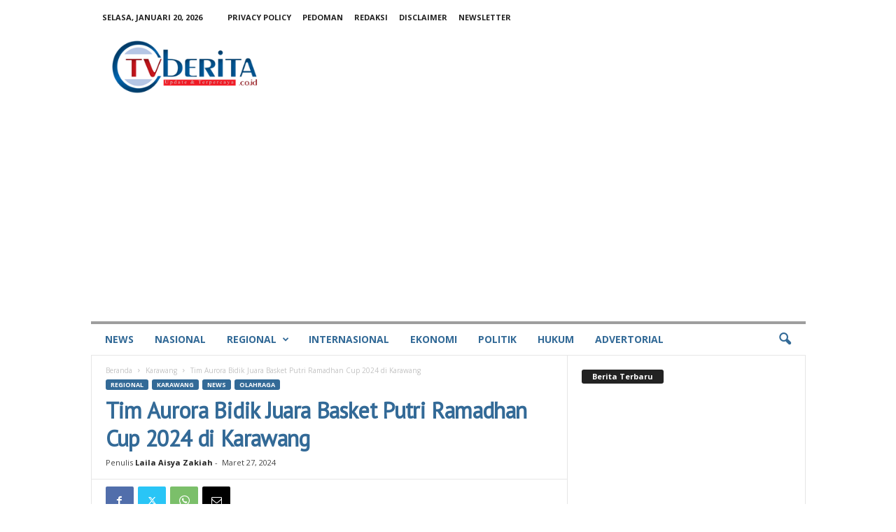

--- FILE ---
content_type: text/html; charset=UTF-8
request_url: https://tvberita.co.id/news/olahraga/tim-aurora-bidik-juara-basket-putri-ramadhan-cup-2024-di-karawang/
body_size: 29896
content:
<!doctype html >
<!--[if IE 8]>    <html class="ie8" lang="id"> <![endif]-->
<!--[if IE 9]>    <html class="ie9" lang="id"> <![endif]-->
<!--[if gt IE 8]><!--> <html lang="id"> <!--<![endif]-->
<head>
    <title>Tim Aurora Bidik Juara Basket Putri Ramadhan Cup 2024 di Karawang</title>
    <meta charset="UTF-8" />
    <meta name="viewport" content="width=device-width, initial-scale=1.0">
    <link rel="pingback" href="https://tvberita.co.id/xmlrpc.php" />
    <meta name='robots' content='index, follow, max-image-preview:large, max-snippet:-1, max-video-preview:-1' />
<link rel="icon" type="image/png" href="https://tvberita.co.id/wp-content/uploads/2022/09/icon.png">
	<!-- This site is optimized with the Yoast SEO plugin v26.7 - https://yoast.com/wordpress/plugins/seo/ -->
	<meta name="description" content="Tim basket Aurora menargetkan juara di ajang Basket Putri Ramadhan Cup 2024 Karawang. Kompetisi ini sebelumnya sempat vakum lantaran pandemi." />
	<link rel="canonical" href="https://tvberita.co.id/news/olahraga/tim-aurora-bidik-juara-basket-putri-ramadhan-cup-2024-di-karawang/" />
	<link rel="next" href="https://tvberita.co.id/news/olahraga/tim-aurora-bidik-juara-basket-putri-ramadhan-cup-2024-di-karawang/2/" />
	<meta property="og:locale" content="id_ID" />
	<meta property="og:type" content="article" />
	<meta property="og:title" content="Tim Aurora Bidik Juara Basket Putri Ramadhan Cup 2024 di Karawang" />
	<meta property="og:description" content="Tim basket Aurora menargetkan juara di ajang Basket Putri Ramadhan Cup 2024 Karawang. Kompetisi ini sebelumnya sempat vakum lantaran pandemi." />
	<meta property="og:url" content="https://tvberita.co.id/news/olahraga/tim-aurora-bidik-juara-basket-putri-ramadhan-cup-2024-di-karawang/" />
	<meta property="og:site_name" content="tvberita.co.id" />
	<meta property="article:published_time" content="2024-03-26T17:52:33+00:00" />
	<meta property="article:modified_time" content="2024-03-26T17:53:16+00:00" />
	<meta property="og:image" content="https://tvberita.co.id/wp-content/uploads/2024/03/IMG-20240326-WA0019.jpg" />
	<meta property="og:image:width" content="1200" />
	<meta property="og:image:height" content="884" />
	<meta property="og:image:type" content="image/jpeg" />
	<meta name="author" content="Laila Aisya Zakiah" />
	<meta name="twitter:card" content="summary_large_image" />
	<meta name="twitter:label1" content="Ditulis oleh" />
	<meta name="twitter:data1" content="Laila Aisya Zakiah" />
	<meta name="twitter:label2" content="Estimasi waktu membaca" />
	<meta name="twitter:data2" content="2 menit" />
	<script type="application/ld+json" class="yoast-schema-graph">{"@context":"https://schema.org","@graph":[{"@type":"Article","@id":"https://tvberita.co.id/news/olahraga/tim-aurora-bidik-juara-basket-putri-ramadhan-cup-2024-di-karawang/#article","isPartOf":{"@id":"https://tvberita.co.id/news/olahraga/tim-aurora-bidik-juara-basket-putri-ramadhan-cup-2024-di-karawang/"},"author":{"name":"Laila Aisya Zakiah","@id":"https://tvberita.co.id/#/schema/person/06100ebb13ecb679e91f8676c4383eae"},"headline":"Tim Aurora Bidik Juara Basket Putri Ramadhan Cup 2024 di Karawang","datePublished":"2024-03-26T17:52:33+00:00","dateModified":"2024-03-26T17:53:16+00:00","mainEntityOfPage":{"@id":"https://tvberita.co.id/news/olahraga/tim-aurora-bidik-juara-basket-putri-ramadhan-cup-2024-di-karawang/"},"wordCount":262,"publisher":{"@id":"https://tvberita.co.id/#organization"},"image":{"@id":"https://tvberita.co.id/news/olahraga/tim-aurora-bidik-juara-basket-putri-ramadhan-cup-2024-di-karawang/#primaryimage"},"thumbnailUrl":"https://tvberita.co.id/wp-content/uploads/2024/03/IMG-20240326-WA0019.jpg","keywords":["Karawang","kompetisi basket","olahraga","tim aurora"],"articleSection":["Karawang","Olahraga"],"inLanguage":"id"},{"@type":"WebPage","@id":"https://tvberita.co.id/news/olahraga/tim-aurora-bidik-juara-basket-putri-ramadhan-cup-2024-di-karawang/","url":"https://tvberita.co.id/news/olahraga/tim-aurora-bidik-juara-basket-putri-ramadhan-cup-2024-di-karawang/","name":"Tim Aurora Bidik Juara Basket Putri Ramadhan Cup 2024 di Karawang","isPartOf":{"@id":"https://tvberita.co.id/#website"},"primaryImageOfPage":{"@id":"https://tvberita.co.id/news/olahraga/tim-aurora-bidik-juara-basket-putri-ramadhan-cup-2024-di-karawang/#primaryimage"},"image":{"@id":"https://tvberita.co.id/news/olahraga/tim-aurora-bidik-juara-basket-putri-ramadhan-cup-2024-di-karawang/#primaryimage"},"thumbnailUrl":"https://tvberita.co.id/wp-content/uploads/2024/03/IMG-20240326-WA0019.jpg","datePublished":"2024-03-26T17:52:33+00:00","dateModified":"2024-03-26T17:53:16+00:00","description":"Tim basket Aurora menargetkan juara di ajang Basket Putri Ramadhan Cup 2024 Karawang. Kompetisi ini sebelumnya sempat vakum lantaran pandemi.","inLanguage":"id","potentialAction":[{"@type":"ReadAction","target":["https://tvberita.co.id/news/olahraga/tim-aurora-bidik-juara-basket-putri-ramadhan-cup-2024-di-karawang/"]}]},{"@type":"ImageObject","inLanguage":"id","@id":"https://tvberita.co.id/news/olahraga/tim-aurora-bidik-juara-basket-putri-ramadhan-cup-2024-di-karawang/#primaryimage","url":"https://tvberita.co.id/wp-content/uploads/2024/03/IMG-20240326-WA0019.jpg","contentUrl":"https://tvberita.co.id/wp-content/uploads/2024/03/IMG-20240326-WA0019.jpg","width":1200,"height":884,"caption":"Tim basket Aurora menargetkan juara di ajang Basket Putri Ramadhan Cup 2024. Kompetisi ini sebelumnya sempat vakum lantaran pandemi Covid-19. Foto: dok. Istimewa"},{"@type":"WebSite","@id":"https://tvberita.co.id/#website","url":"https://tvberita.co.id/","name":"tvberita.co.id","description":"tvberita.co.id","publisher":{"@id":"https://tvberita.co.id/#organization"},"potentialAction":[{"@type":"SearchAction","target":{"@type":"EntryPoint","urlTemplate":"https://tvberita.co.id/?s={search_term_string}"},"query-input":{"@type":"PropertyValueSpecification","valueRequired":true,"valueName":"search_term_string"}}],"inLanguage":"id"},{"@type":"Organization","@id":"https://tvberita.co.id/#organization","name":"tvberita.co.id","url":"https://tvberita.co.id/","logo":{"@type":"ImageObject","inLanguage":"id","@id":"https://tvberita.co.id/#/schema/logo/image/","url":"https://i0.wp.com/tvberita.co.id/wp-content/uploads/2022/08/tvberitamobile040822.png?fit=230%2C90&ssl=1","contentUrl":"https://i0.wp.com/tvberita.co.id/wp-content/uploads/2022/08/tvberitamobile040822.png?fit=230%2C90&ssl=1","width":230,"height":90,"caption":"tvberita.co.id"},"image":{"@id":"https://tvberita.co.id/#/schema/logo/image/"}},{"@type":"Person","@id":"https://tvberita.co.id/#/schema/person/06100ebb13ecb679e91f8676c4383eae","name":"Laila Aisya Zakiah","image":{"@type":"ImageObject","inLanguage":"id","@id":"https://tvberita.co.id/#/schema/person/image/","url":"https://secure.gravatar.com/avatar/d27e3c187a0cfb8c458b8f2fa73f02e8d94ec9e9e44a3d9263fe9d591b13399b?s=96&d=mm&r=g","contentUrl":"https://secure.gravatar.com/avatar/d27e3c187a0cfb8c458b8f2fa73f02e8d94ec9e9e44a3d9263fe9d591b13399b?s=96&d=mm&r=g","caption":"Laila Aisya Zakiah"},"url":"https://tvberita.co.id/author/aisya/"}]}</script>
	<!-- / Yoast SEO plugin. -->


<link rel='dns-prefetch' href='//www.googletagmanager.com' />
<link rel='dns-prefetch' href='//fonts.googleapis.com' />
<link rel='dns-prefetch' href='//pagead2.googlesyndication.com' />
<link rel='dns-prefetch' href='//fundingchoicesmessages.google.com' />
<link rel="alternate" type="application/rss+xml" title="tvberita.co.id &raquo; Feed" href="https://tvberita.co.id/feed/" />
<link rel="alternate" type="application/rss+xml" title="tvberita.co.id &raquo; Umpan Komentar" href="https://tvberita.co.id/comments/feed/" />
<link rel="alternate" type="application/rss+xml" title="tvberita.co.id &raquo; Tim Aurora Bidik Juara Basket Putri Ramadhan Cup 2024 di Karawang Umpan Komentar" href="https://tvberita.co.id/news/olahraga/tim-aurora-bidik-juara-basket-putri-ramadhan-cup-2024-di-karawang/feed/" />
<link rel="alternate" title="oEmbed (JSON)" type="application/json+oembed" href="https://tvberita.co.id/wp-json/oembed/1.0/embed?url=https%3A%2F%2Ftvberita.co.id%2Fnews%2Folahraga%2Ftim-aurora-bidik-juara-basket-putri-ramadhan-cup-2024-di-karawang%2F" />
<link rel="alternate" title="oEmbed (XML)" type="text/xml+oembed" href="https://tvberita.co.id/wp-json/oembed/1.0/embed?url=https%3A%2F%2Ftvberita.co.id%2Fnews%2Folahraga%2Ftim-aurora-bidik-juara-basket-putri-ramadhan-cup-2024-di-karawang%2F&#038;format=xml" />
<style id='wp-img-auto-sizes-contain-inline-css' type='text/css'>
img:is([sizes=auto i],[sizes^="auto," i]){contain-intrinsic-size:3000px 1500px}
/*# sourceURL=wp-img-auto-sizes-contain-inline-css */
</style>
<style id='wp-emoji-styles-inline-css' type='text/css'>

	img.wp-smiley, img.emoji {
		display: inline !important;
		border: none !important;
		box-shadow: none !important;
		height: 1em !important;
		width: 1em !important;
		margin: 0 0.07em !important;
		vertical-align: -0.1em !important;
		background: none !important;
		padding: 0 !important;
	}
/*# sourceURL=wp-emoji-styles-inline-css */
</style>
<style id='wp-block-library-inline-css' type='text/css'>
:root{--wp-block-synced-color:#7a00df;--wp-block-synced-color--rgb:122,0,223;--wp-bound-block-color:var(--wp-block-synced-color);--wp-editor-canvas-background:#ddd;--wp-admin-theme-color:#007cba;--wp-admin-theme-color--rgb:0,124,186;--wp-admin-theme-color-darker-10:#006ba1;--wp-admin-theme-color-darker-10--rgb:0,107,160.5;--wp-admin-theme-color-darker-20:#005a87;--wp-admin-theme-color-darker-20--rgb:0,90,135;--wp-admin-border-width-focus:2px}@media (min-resolution:192dpi){:root{--wp-admin-border-width-focus:1.5px}}.wp-element-button{cursor:pointer}:root .has-very-light-gray-background-color{background-color:#eee}:root .has-very-dark-gray-background-color{background-color:#313131}:root .has-very-light-gray-color{color:#eee}:root .has-very-dark-gray-color{color:#313131}:root .has-vivid-green-cyan-to-vivid-cyan-blue-gradient-background{background:linear-gradient(135deg,#00d084,#0693e3)}:root .has-purple-crush-gradient-background{background:linear-gradient(135deg,#34e2e4,#4721fb 50%,#ab1dfe)}:root .has-hazy-dawn-gradient-background{background:linear-gradient(135deg,#faaca8,#dad0ec)}:root .has-subdued-olive-gradient-background{background:linear-gradient(135deg,#fafae1,#67a671)}:root .has-atomic-cream-gradient-background{background:linear-gradient(135deg,#fdd79a,#004a59)}:root .has-nightshade-gradient-background{background:linear-gradient(135deg,#330968,#31cdcf)}:root .has-midnight-gradient-background{background:linear-gradient(135deg,#020381,#2874fc)}:root{--wp--preset--font-size--normal:16px;--wp--preset--font-size--huge:42px}.has-regular-font-size{font-size:1em}.has-larger-font-size{font-size:2.625em}.has-normal-font-size{font-size:var(--wp--preset--font-size--normal)}.has-huge-font-size{font-size:var(--wp--preset--font-size--huge)}:root .has-text-align-center{text-align:center}:root .has-text-align-left{text-align:left}:root .has-text-align-right{text-align:right}.has-fit-text{white-space:nowrap!important}#end-resizable-editor-section{display:none}.aligncenter{clear:both}.items-justified-left{justify-content:flex-start}.items-justified-center{justify-content:center}.items-justified-right{justify-content:flex-end}.items-justified-space-between{justify-content:space-between}.screen-reader-text{word-wrap:normal!important;border:0;clip-path:inset(50%);height:1px;margin:-1px;overflow:hidden;padding:0;position:absolute;width:1px}.screen-reader-text:focus{background-color:#ddd;clip-path:none;color:#444;display:block;font-size:1em;height:auto;left:5px;line-height:normal;padding:15px 23px 14px;text-decoration:none;top:5px;width:auto;z-index:100000}html :where(.has-border-color){border-style:solid}html :where([style*=border-top-color]){border-top-style:solid}html :where([style*=border-right-color]){border-right-style:solid}html :where([style*=border-bottom-color]){border-bottom-style:solid}html :where([style*=border-left-color]){border-left-style:solid}html :where([style*=border-width]){border-style:solid}html :where([style*=border-top-width]){border-top-style:solid}html :where([style*=border-right-width]){border-right-style:solid}html :where([style*=border-bottom-width]){border-bottom-style:solid}html :where([style*=border-left-width]){border-left-style:solid}html :where(img[class*=wp-image-]){height:auto;max-width:100%}:where(figure){margin:0 0 1em}html :where(.is-position-sticky){--wp-admin--admin-bar--position-offset:var(--wp-admin--admin-bar--height,0px)}@media screen and (max-width:600px){html :where(.is-position-sticky){--wp-admin--admin-bar--position-offset:0px}}

/*# sourceURL=wp-block-library-inline-css */
</style><style id='global-styles-inline-css' type='text/css'>
:root{--wp--preset--aspect-ratio--square: 1;--wp--preset--aspect-ratio--4-3: 4/3;--wp--preset--aspect-ratio--3-4: 3/4;--wp--preset--aspect-ratio--3-2: 3/2;--wp--preset--aspect-ratio--2-3: 2/3;--wp--preset--aspect-ratio--16-9: 16/9;--wp--preset--aspect-ratio--9-16: 9/16;--wp--preset--color--black: #000000;--wp--preset--color--cyan-bluish-gray: #abb8c3;--wp--preset--color--white: #ffffff;--wp--preset--color--pale-pink: #f78da7;--wp--preset--color--vivid-red: #cf2e2e;--wp--preset--color--luminous-vivid-orange: #ff6900;--wp--preset--color--luminous-vivid-amber: #fcb900;--wp--preset--color--light-green-cyan: #7bdcb5;--wp--preset--color--vivid-green-cyan: #00d084;--wp--preset--color--pale-cyan-blue: #8ed1fc;--wp--preset--color--vivid-cyan-blue: #0693e3;--wp--preset--color--vivid-purple: #9b51e0;--wp--preset--gradient--vivid-cyan-blue-to-vivid-purple: linear-gradient(135deg,rgb(6,147,227) 0%,rgb(155,81,224) 100%);--wp--preset--gradient--light-green-cyan-to-vivid-green-cyan: linear-gradient(135deg,rgb(122,220,180) 0%,rgb(0,208,130) 100%);--wp--preset--gradient--luminous-vivid-amber-to-luminous-vivid-orange: linear-gradient(135deg,rgb(252,185,0) 0%,rgb(255,105,0) 100%);--wp--preset--gradient--luminous-vivid-orange-to-vivid-red: linear-gradient(135deg,rgb(255,105,0) 0%,rgb(207,46,46) 100%);--wp--preset--gradient--very-light-gray-to-cyan-bluish-gray: linear-gradient(135deg,rgb(238,238,238) 0%,rgb(169,184,195) 100%);--wp--preset--gradient--cool-to-warm-spectrum: linear-gradient(135deg,rgb(74,234,220) 0%,rgb(151,120,209) 20%,rgb(207,42,186) 40%,rgb(238,44,130) 60%,rgb(251,105,98) 80%,rgb(254,248,76) 100%);--wp--preset--gradient--blush-light-purple: linear-gradient(135deg,rgb(255,206,236) 0%,rgb(152,150,240) 100%);--wp--preset--gradient--blush-bordeaux: linear-gradient(135deg,rgb(254,205,165) 0%,rgb(254,45,45) 50%,rgb(107,0,62) 100%);--wp--preset--gradient--luminous-dusk: linear-gradient(135deg,rgb(255,203,112) 0%,rgb(199,81,192) 50%,rgb(65,88,208) 100%);--wp--preset--gradient--pale-ocean: linear-gradient(135deg,rgb(255,245,203) 0%,rgb(182,227,212) 50%,rgb(51,167,181) 100%);--wp--preset--gradient--electric-grass: linear-gradient(135deg,rgb(202,248,128) 0%,rgb(113,206,126) 100%);--wp--preset--gradient--midnight: linear-gradient(135deg,rgb(2,3,129) 0%,rgb(40,116,252) 100%);--wp--preset--font-size--small: 10px;--wp--preset--font-size--medium: 20px;--wp--preset--font-size--large: 30px;--wp--preset--font-size--x-large: 42px;--wp--preset--font-size--regular: 14px;--wp--preset--font-size--larger: 48px;--wp--preset--spacing--20: 0.44rem;--wp--preset--spacing--30: 0.67rem;--wp--preset--spacing--40: 1rem;--wp--preset--spacing--50: 1.5rem;--wp--preset--spacing--60: 2.25rem;--wp--preset--spacing--70: 3.38rem;--wp--preset--spacing--80: 5.06rem;--wp--preset--shadow--natural: 6px 6px 9px rgba(0, 0, 0, 0.2);--wp--preset--shadow--deep: 12px 12px 50px rgba(0, 0, 0, 0.4);--wp--preset--shadow--sharp: 6px 6px 0px rgba(0, 0, 0, 0.2);--wp--preset--shadow--outlined: 6px 6px 0px -3px rgb(255, 255, 255), 6px 6px rgb(0, 0, 0);--wp--preset--shadow--crisp: 6px 6px 0px rgb(0, 0, 0);}:where(.is-layout-flex){gap: 0.5em;}:where(.is-layout-grid){gap: 0.5em;}body .is-layout-flex{display: flex;}.is-layout-flex{flex-wrap: wrap;align-items: center;}.is-layout-flex > :is(*, div){margin: 0;}body .is-layout-grid{display: grid;}.is-layout-grid > :is(*, div){margin: 0;}:where(.wp-block-columns.is-layout-flex){gap: 2em;}:where(.wp-block-columns.is-layout-grid){gap: 2em;}:where(.wp-block-post-template.is-layout-flex){gap: 1.25em;}:where(.wp-block-post-template.is-layout-grid){gap: 1.25em;}.has-black-color{color: var(--wp--preset--color--black) !important;}.has-cyan-bluish-gray-color{color: var(--wp--preset--color--cyan-bluish-gray) !important;}.has-white-color{color: var(--wp--preset--color--white) !important;}.has-pale-pink-color{color: var(--wp--preset--color--pale-pink) !important;}.has-vivid-red-color{color: var(--wp--preset--color--vivid-red) !important;}.has-luminous-vivid-orange-color{color: var(--wp--preset--color--luminous-vivid-orange) !important;}.has-luminous-vivid-amber-color{color: var(--wp--preset--color--luminous-vivid-amber) !important;}.has-light-green-cyan-color{color: var(--wp--preset--color--light-green-cyan) !important;}.has-vivid-green-cyan-color{color: var(--wp--preset--color--vivid-green-cyan) !important;}.has-pale-cyan-blue-color{color: var(--wp--preset--color--pale-cyan-blue) !important;}.has-vivid-cyan-blue-color{color: var(--wp--preset--color--vivid-cyan-blue) !important;}.has-vivid-purple-color{color: var(--wp--preset--color--vivid-purple) !important;}.has-black-background-color{background-color: var(--wp--preset--color--black) !important;}.has-cyan-bluish-gray-background-color{background-color: var(--wp--preset--color--cyan-bluish-gray) !important;}.has-white-background-color{background-color: var(--wp--preset--color--white) !important;}.has-pale-pink-background-color{background-color: var(--wp--preset--color--pale-pink) !important;}.has-vivid-red-background-color{background-color: var(--wp--preset--color--vivid-red) !important;}.has-luminous-vivid-orange-background-color{background-color: var(--wp--preset--color--luminous-vivid-orange) !important;}.has-luminous-vivid-amber-background-color{background-color: var(--wp--preset--color--luminous-vivid-amber) !important;}.has-light-green-cyan-background-color{background-color: var(--wp--preset--color--light-green-cyan) !important;}.has-vivid-green-cyan-background-color{background-color: var(--wp--preset--color--vivid-green-cyan) !important;}.has-pale-cyan-blue-background-color{background-color: var(--wp--preset--color--pale-cyan-blue) !important;}.has-vivid-cyan-blue-background-color{background-color: var(--wp--preset--color--vivid-cyan-blue) !important;}.has-vivid-purple-background-color{background-color: var(--wp--preset--color--vivid-purple) !important;}.has-black-border-color{border-color: var(--wp--preset--color--black) !important;}.has-cyan-bluish-gray-border-color{border-color: var(--wp--preset--color--cyan-bluish-gray) !important;}.has-white-border-color{border-color: var(--wp--preset--color--white) !important;}.has-pale-pink-border-color{border-color: var(--wp--preset--color--pale-pink) !important;}.has-vivid-red-border-color{border-color: var(--wp--preset--color--vivid-red) !important;}.has-luminous-vivid-orange-border-color{border-color: var(--wp--preset--color--luminous-vivid-orange) !important;}.has-luminous-vivid-amber-border-color{border-color: var(--wp--preset--color--luminous-vivid-amber) !important;}.has-light-green-cyan-border-color{border-color: var(--wp--preset--color--light-green-cyan) !important;}.has-vivid-green-cyan-border-color{border-color: var(--wp--preset--color--vivid-green-cyan) !important;}.has-pale-cyan-blue-border-color{border-color: var(--wp--preset--color--pale-cyan-blue) !important;}.has-vivid-cyan-blue-border-color{border-color: var(--wp--preset--color--vivid-cyan-blue) !important;}.has-vivid-purple-border-color{border-color: var(--wp--preset--color--vivid-purple) !important;}.has-vivid-cyan-blue-to-vivid-purple-gradient-background{background: var(--wp--preset--gradient--vivid-cyan-blue-to-vivid-purple) !important;}.has-light-green-cyan-to-vivid-green-cyan-gradient-background{background: var(--wp--preset--gradient--light-green-cyan-to-vivid-green-cyan) !important;}.has-luminous-vivid-amber-to-luminous-vivid-orange-gradient-background{background: var(--wp--preset--gradient--luminous-vivid-amber-to-luminous-vivid-orange) !important;}.has-luminous-vivid-orange-to-vivid-red-gradient-background{background: var(--wp--preset--gradient--luminous-vivid-orange-to-vivid-red) !important;}.has-very-light-gray-to-cyan-bluish-gray-gradient-background{background: var(--wp--preset--gradient--very-light-gray-to-cyan-bluish-gray) !important;}.has-cool-to-warm-spectrum-gradient-background{background: var(--wp--preset--gradient--cool-to-warm-spectrum) !important;}.has-blush-light-purple-gradient-background{background: var(--wp--preset--gradient--blush-light-purple) !important;}.has-blush-bordeaux-gradient-background{background: var(--wp--preset--gradient--blush-bordeaux) !important;}.has-luminous-dusk-gradient-background{background: var(--wp--preset--gradient--luminous-dusk) !important;}.has-pale-ocean-gradient-background{background: var(--wp--preset--gradient--pale-ocean) !important;}.has-electric-grass-gradient-background{background: var(--wp--preset--gradient--electric-grass) !important;}.has-midnight-gradient-background{background: var(--wp--preset--gradient--midnight) !important;}.has-small-font-size{font-size: var(--wp--preset--font-size--small) !important;}.has-medium-font-size{font-size: var(--wp--preset--font-size--medium) !important;}.has-large-font-size{font-size: var(--wp--preset--font-size--large) !important;}.has-x-large-font-size{font-size: var(--wp--preset--font-size--x-large) !important;}
/*# sourceURL=global-styles-inline-css */
</style>

<style id='classic-theme-styles-inline-css' type='text/css'>
.wp-block-button__link{background-color:#32373c;border-radius:9999px;box-shadow:none;color:#fff;font-size:1.125em;padding:calc(.667em + 2px) calc(1.333em + 2px);text-decoration:none}.wp-block-file__button{background:#32373c;color:#fff}.wp-block-accordion-heading{margin:0}.wp-block-accordion-heading__toggle{background-color:inherit!important;color:inherit!important}.wp-block-accordion-heading__toggle:not(:focus-visible){outline:none}.wp-block-accordion-heading__toggle:focus,.wp-block-accordion-heading__toggle:hover{background-color:inherit!important;border:none;box-shadow:none;color:inherit;padding:var(--wp--preset--spacing--20,1em) 0;text-decoration:none}.wp-block-accordion-heading__toggle:focus-visible{outline:auto;outline-offset:0}
/*# sourceURL=https://tvberita.co.id/wp-content/plugins/gutenberg/build/styles/block-library/classic.css */
</style>
<link rel='stylesheet' id='google-fonts-style-css' href='https://fonts.googleapis.com/css?family=PT+Sans%3A400%7COpen+Sans%3A400%2C600%2C700%7CHeebo%3A400%7CRoboto+Condensed%3A400%2C500%2C700&#038;display=swap&#038;ver=5.4.3.3' type='text/css' media='all' />
<link rel='stylesheet' id='td-theme-css' href='https://tvberita.co.id/wp-content/themes/Newsmag/style.css?ver=5.4.3.3' type='text/css' media='all' />
<style id='td-theme-inline-css' type='text/css'>
    
        /* custom css - generated by TagDiv Composer */
        @media (max-width: 767px) {
            .td-header-desktop-wrap {
                display: none;
            }
        }
        @media (min-width: 767px) {
            .td-header-mobile-wrap {
                display: none;
            }
        }
    
	
/*# sourceURL=td-theme-inline-css */
</style>
<link rel='stylesheet' id='td-legacy-framework-front-style-css' href='https://tvberita.co.id/wp-content/plugins/td-composer/legacy/Newsmag/assets/css/td_legacy_main.css?ver=e5fcc38395b0030bac3ad179898970d6xzx' type='text/css' media='all' />
<script type="text/javascript" src="https://tvberita.co.id/wp-includes/js/jquery/jquery.min.js?ver=3.7.1" id="jquery-core-js"></script>
<script type="text/javascript" src="https://tvberita.co.id/wp-includes/js/jquery/jquery-migrate.min.js?ver=3.4.1" id="jquery-migrate-js"></script>

<!-- Potongan tag Google (gtag.js) ditambahkan oleh Site Kit -->
<!-- Snippet Google Analytics telah ditambahkan oleh Site Kit -->
<script type="text/javascript" src="https://www.googletagmanager.com/gtag/js?id=GT-M3996D7" id="google_gtagjs-js" async></script>
<script type="text/javascript" id="google_gtagjs-js-after">
/* <![CDATA[ */
window.dataLayer = window.dataLayer || [];function gtag(){dataLayer.push(arguments);}
gtag("set","linker",{"domains":["tvberita.co.id"]});
gtag("js", new Date());
gtag("set", "developer_id.dZTNiMT", true);
gtag("config", "GT-M3996D7");
//# sourceURL=google_gtagjs-js-after
/* ]]> */
</script>
<link rel="https://api.w.org/" href="https://tvberita.co.id/wp-json/" /><link rel="alternate" title="JSON" type="application/json" href="https://tvberita.co.id/wp-json/wp/v2/posts/68789" /><link rel="EditURI" type="application/rsd+xml" title="RSD" href="https://tvberita.co.id/xmlrpc.php?rsd" />
<meta name="generator" content="WordPress 6.9" />
<link rel='shortlink' href='https://tvberita.co.id/?p=68789' />

<!-- This site is using AdRotate v5.17.2 to display their advertisements - https://ajdg.solutions/ -->
<!-- AdRotate CSS -->
<style type="text/css" media="screen">
	.g { margin:0px; padding:0px; overflow:hidden; line-height:1; zoom:1; }
	.g img { height:auto; }
	.g-col { position:relative; float:left; }
	.g-col:first-child { margin-left: 0; }
	.g-col:last-child { margin-right: 0; }
	@media only screen and (max-width: 480px) {
		.g-col, .g-dyn, .g-single { width:100%; margin-left:0; margin-right:0; }
	}
</style>
<!-- /AdRotate CSS -->

<meta name="generator" content="Site Kit by Google 1.170.0" />
<!-- Meta tag Google AdSense ditambahkan oleh Site Kit -->
<meta name="google-adsense-platform-account" content="ca-host-pub-2644536267352236">
<meta name="google-adsense-platform-domain" content="sitekit.withgoogle.com">
<!-- Akhir tag meta Google AdSense yang ditambahkan oleh Site Kit -->

<!-- Snippet Google AdSense telah ditambahkan oleh Site Kit -->
<script type="text/javascript" async="async" src="https://pagead2.googlesyndication.com/pagead/js/adsbygoogle.js?client=ca-pub-9770906669891610&amp;host=ca-host-pub-2644536267352236" crossorigin="anonymous"></script>

<!-- Snippet Google AdSense penutup telah ditambahkan oleh Site Kit -->

<!-- Snippet Google AdSense Ad Blocking Recovery ditambahkan oleh Site Kit -->
<script async src="https://fundingchoicesmessages.google.com/i/pub-9770906669891610?ers=1" nonce="abD-MIn6TH_jfxURKqM7oQ"></script><script nonce="abD-MIn6TH_jfxURKqM7oQ">(function() {function signalGooglefcPresent() {if (!window.frames['googlefcPresent']) {if (document.body) {const iframe = document.createElement('iframe'); iframe.style = 'width: 0; height: 0; border: none; z-index: -1000; left: -1000px; top: -1000px;'; iframe.style.display = 'none'; iframe.name = 'googlefcPresent'; document.body.appendChild(iframe);} else {setTimeout(signalGooglefcPresent, 0);}}}signalGooglefcPresent();})();</script>
<!-- Snippet End Google AdSense Ad Blocking Recovery ditambahkan oleh Site Kit -->

<!-- Snippet Google AdSense Ad Blocking Recovery Error Protection ditambahkan oleh Site Kit -->
<script>(function(){'use strict';function aa(a){var b=0;return function(){return b<a.length?{done:!1,value:a[b++]}:{done:!0}}}var ba="function"==typeof Object.defineProperties?Object.defineProperty:function(a,b,c){if(a==Array.prototype||a==Object.prototype)return a;a[b]=c.value;return a};
function ea(a){a=["object"==typeof globalThis&&globalThis,a,"object"==typeof window&&window,"object"==typeof self&&self,"object"==typeof global&&global];for(var b=0;b<a.length;++b){var c=a[b];if(c&&c.Math==Math)return c}throw Error("Cannot find global object");}var fa=ea(this);function ha(a,b){if(b)a:{var c=fa;a=a.split(".");for(var d=0;d<a.length-1;d++){var e=a[d];if(!(e in c))break a;c=c[e]}a=a[a.length-1];d=c[a];b=b(d);b!=d&&null!=b&&ba(c,a,{configurable:!0,writable:!0,value:b})}}
var ia="function"==typeof Object.create?Object.create:function(a){function b(){}b.prototype=a;return new b},l;if("function"==typeof Object.setPrototypeOf)l=Object.setPrototypeOf;else{var m;a:{var ja={a:!0},ka={};try{ka.__proto__=ja;m=ka.a;break a}catch(a){}m=!1}l=m?function(a,b){a.__proto__=b;if(a.__proto__!==b)throw new TypeError(a+" is not extensible");return a}:null}var la=l;
function n(a,b){a.prototype=ia(b.prototype);a.prototype.constructor=a;if(la)la(a,b);else for(var c in b)if("prototype"!=c)if(Object.defineProperties){var d=Object.getOwnPropertyDescriptor(b,c);d&&Object.defineProperty(a,c,d)}else a[c]=b[c];a.A=b.prototype}function ma(){for(var a=Number(this),b=[],c=a;c<arguments.length;c++)b[c-a]=arguments[c];return b}
var na="function"==typeof Object.assign?Object.assign:function(a,b){for(var c=1;c<arguments.length;c++){var d=arguments[c];if(d)for(var e in d)Object.prototype.hasOwnProperty.call(d,e)&&(a[e]=d[e])}return a};ha("Object.assign",function(a){return a||na});/*

 Copyright The Closure Library Authors.
 SPDX-License-Identifier: Apache-2.0
*/
var p=this||self;function q(a){return a};var t,u;a:{for(var oa=["CLOSURE_FLAGS"],v=p,x=0;x<oa.length;x++)if(v=v[oa[x]],null==v){u=null;break a}u=v}var pa=u&&u[610401301];t=null!=pa?pa:!1;var z,qa=p.navigator;z=qa?qa.userAgentData||null:null;function A(a){return t?z?z.brands.some(function(b){return(b=b.brand)&&-1!=b.indexOf(a)}):!1:!1}function B(a){var b;a:{if(b=p.navigator)if(b=b.userAgent)break a;b=""}return-1!=b.indexOf(a)};function C(){return t?!!z&&0<z.brands.length:!1}function D(){return C()?A("Chromium"):(B("Chrome")||B("CriOS"))&&!(C()?0:B("Edge"))||B("Silk")};var ra=C()?!1:B("Trident")||B("MSIE");!B("Android")||D();D();B("Safari")&&(D()||(C()?0:B("Coast"))||(C()?0:B("Opera"))||(C()?0:B("Edge"))||(C()?A("Microsoft Edge"):B("Edg/"))||C()&&A("Opera"));var sa={},E=null;var ta="undefined"!==typeof Uint8Array,ua=!ra&&"function"===typeof btoa;var F="function"===typeof Symbol&&"symbol"===typeof Symbol()?Symbol():void 0,G=F?function(a,b){a[F]|=b}:function(a,b){void 0!==a.g?a.g|=b:Object.defineProperties(a,{g:{value:b,configurable:!0,writable:!0,enumerable:!1}})};function va(a){var b=H(a);1!==(b&1)&&(Object.isFrozen(a)&&(a=Array.prototype.slice.call(a)),I(a,b|1))}
var H=F?function(a){return a[F]|0}:function(a){return a.g|0},J=F?function(a){return a[F]}:function(a){return a.g},I=F?function(a,b){a[F]=b}:function(a,b){void 0!==a.g?a.g=b:Object.defineProperties(a,{g:{value:b,configurable:!0,writable:!0,enumerable:!1}})};function wa(){var a=[];G(a,1);return a}function xa(a,b){I(b,(a|0)&-99)}function K(a,b){I(b,(a|34)&-73)}function L(a){a=a>>11&1023;return 0===a?536870912:a};var M={};function N(a){return null!==a&&"object"===typeof a&&!Array.isArray(a)&&a.constructor===Object}var O,ya=[];I(ya,39);O=Object.freeze(ya);var P;function Q(a,b){P=b;a=new a(b);P=void 0;return a}
function R(a,b,c){null==a&&(a=P);P=void 0;if(null==a){var d=96;c?(a=[c],d|=512):a=[];b&&(d=d&-2095105|(b&1023)<<11)}else{if(!Array.isArray(a))throw Error();d=H(a);if(d&64)return a;d|=64;if(c&&(d|=512,c!==a[0]))throw Error();a:{c=a;var e=c.length;if(e){var f=e-1,g=c[f];if(N(g)){d|=256;b=(d>>9&1)-1;e=f-b;1024<=e&&(za(c,b,g),e=1023);d=d&-2095105|(e&1023)<<11;break a}}b&&(g=(d>>9&1)-1,b=Math.max(b,e-g),1024<b&&(za(c,g,{}),d|=256,b=1023),d=d&-2095105|(b&1023)<<11)}}I(a,d);return a}
function za(a,b,c){for(var d=1023+b,e=a.length,f=d;f<e;f++){var g=a[f];null!=g&&g!==c&&(c[f-b]=g)}a.length=d+1;a[d]=c};function Aa(a){switch(typeof a){case "number":return isFinite(a)?a:String(a);case "boolean":return a?1:0;case "object":if(a&&!Array.isArray(a)&&ta&&null!=a&&a instanceof Uint8Array){if(ua){for(var b="",c=0,d=a.length-10240;c<d;)b+=String.fromCharCode.apply(null,a.subarray(c,c+=10240));b+=String.fromCharCode.apply(null,c?a.subarray(c):a);a=btoa(b)}else{void 0===b&&(b=0);if(!E){E={};c="ABCDEFGHIJKLMNOPQRSTUVWXYZabcdefghijklmnopqrstuvwxyz0123456789".split("");d=["+/=","+/","-_=","-_.","-_"];for(var e=
0;5>e;e++){var f=c.concat(d[e].split(""));sa[e]=f;for(var g=0;g<f.length;g++){var h=f[g];void 0===E[h]&&(E[h]=g)}}}b=sa[b];c=Array(Math.floor(a.length/3));d=b[64]||"";for(e=f=0;f<a.length-2;f+=3){var k=a[f],w=a[f+1];h=a[f+2];g=b[k>>2];k=b[(k&3)<<4|w>>4];w=b[(w&15)<<2|h>>6];h=b[h&63];c[e++]=g+k+w+h}g=0;h=d;switch(a.length-f){case 2:g=a[f+1],h=b[(g&15)<<2]||d;case 1:a=a[f],c[e]=b[a>>2]+b[(a&3)<<4|g>>4]+h+d}a=c.join("")}return a}}return a};function Ba(a,b,c){a=Array.prototype.slice.call(a);var d=a.length,e=b&256?a[d-1]:void 0;d+=e?-1:0;for(b=b&512?1:0;b<d;b++)a[b]=c(a[b]);if(e){b=a[b]={};for(var f in e)Object.prototype.hasOwnProperty.call(e,f)&&(b[f]=c(e[f]))}return a}function Da(a,b,c,d,e,f){if(null!=a){if(Array.isArray(a))a=e&&0==a.length&&H(a)&1?void 0:f&&H(a)&2?a:Ea(a,b,c,void 0!==d,e,f);else if(N(a)){var g={},h;for(h in a)Object.prototype.hasOwnProperty.call(a,h)&&(g[h]=Da(a[h],b,c,d,e,f));a=g}else a=b(a,d);return a}}
function Ea(a,b,c,d,e,f){var g=d||c?H(a):0;d=d?!!(g&32):void 0;a=Array.prototype.slice.call(a);for(var h=0;h<a.length;h++)a[h]=Da(a[h],b,c,d,e,f);c&&c(g,a);return a}function Fa(a){return a.s===M?a.toJSON():Aa(a)};function Ga(a,b,c){c=void 0===c?K:c;if(null!=a){if(ta&&a instanceof Uint8Array)return b?a:new Uint8Array(a);if(Array.isArray(a)){var d=H(a);if(d&2)return a;if(b&&!(d&64)&&(d&32||0===d))return I(a,d|34),a;a=Ea(a,Ga,d&4?K:c,!0,!1,!0);b=H(a);b&4&&b&2&&Object.freeze(a);return a}a.s===M&&(b=a.h,c=J(b),a=c&2?a:Q(a.constructor,Ha(b,c,!0)));return a}}function Ha(a,b,c){var d=c||b&2?K:xa,e=!!(b&32);a=Ba(a,b,function(f){return Ga(f,e,d)});G(a,32|(c?2:0));return a};function Ia(a,b){a=a.h;return Ja(a,J(a),b)}function Ja(a,b,c,d){if(-1===c)return null;if(c>=L(b)){if(b&256)return a[a.length-1][c]}else{var e=a.length;if(d&&b&256&&(d=a[e-1][c],null!=d))return d;b=c+((b>>9&1)-1);if(b<e)return a[b]}}function Ka(a,b,c,d,e){var f=L(b);if(c>=f||e){e=b;if(b&256)f=a[a.length-1];else{if(null==d)return;f=a[f+((b>>9&1)-1)]={};e|=256}f[c]=d;e&=-1025;e!==b&&I(a,e)}else a[c+((b>>9&1)-1)]=d,b&256&&(d=a[a.length-1],c in d&&delete d[c]),b&1024&&I(a,b&-1025)}
function La(a,b){var c=Ma;var d=void 0===d?!1:d;var e=a.h;var f=J(e),g=Ja(e,f,b,d);var h=!1;if(null==g||"object"!==typeof g||(h=Array.isArray(g))||g.s!==M)if(h){var k=h=H(g);0===k&&(k|=f&32);k|=f&2;k!==h&&I(g,k);c=new c(g)}else c=void 0;else c=g;c!==g&&null!=c&&Ka(e,f,b,c,d);e=c;if(null==e)return e;a=a.h;f=J(a);f&2||(g=e,c=g.h,h=J(c),g=h&2?Q(g.constructor,Ha(c,h,!1)):g,g!==e&&(e=g,Ka(a,f,b,e,d)));return e}function Na(a,b){a=Ia(a,b);return null==a||"string"===typeof a?a:void 0}
function Oa(a,b){a=Ia(a,b);return null!=a?a:0}function S(a,b){a=Na(a,b);return null!=a?a:""};function T(a,b,c){this.h=R(a,b,c)}T.prototype.toJSON=function(){var a=Ea(this.h,Fa,void 0,void 0,!1,!1);return Pa(this,a,!0)};T.prototype.s=M;T.prototype.toString=function(){return Pa(this,this.h,!1).toString()};
function Pa(a,b,c){var d=a.constructor.v,e=L(J(c?a.h:b)),f=!1;if(d){if(!c){b=Array.prototype.slice.call(b);var g;if(b.length&&N(g=b[b.length-1]))for(f=0;f<d.length;f++)if(d[f]>=e){Object.assign(b[b.length-1]={},g);break}f=!0}e=b;c=!c;g=J(a.h);a=L(g);g=(g>>9&1)-1;for(var h,k,w=0;w<d.length;w++)if(k=d[w],k<a){k+=g;var r=e[k];null==r?e[k]=c?O:wa():c&&r!==O&&va(r)}else h||(r=void 0,e.length&&N(r=e[e.length-1])?h=r:e.push(h={})),r=h[k],null==h[k]?h[k]=c?O:wa():c&&r!==O&&va(r)}d=b.length;if(!d)return b;
var Ca;if(N(h=b[d-1])){a:{var y=h;e={};c=!1;for(var ca in y)Object.prototype.hasOwnProperty.call(y,ca)&&(a=y[ca],Array.isArray(a)&&a!=a&&(c=!0),null!=a?e[ca]=a:c=!0);if(c){for(var rb in e){y=e;break a}y=null}}y!=h&&(Ca=!0);d--}for(;0<d;d--){h=b[d-1];if(null!=h)break;var cb=!0}if(!Ca&&!cb)return b;var da;f?da=b:da=Array.prototype.slice.call(b,0,d);b=da;f&&(b.length=d);y&&b.push(y);return b};function Qa(a){return function(b){if(null==b||""==b)b=new a;else{b=JSON.parse(b);if(!Array.isArray(b))throw Error(void 0);G(b,32);b=Q(a,b)}return b}};function Ra(a){this.h=R(a)}n(Ra,T);var Sa=Qa(Ra);var U;function V(a){this.g=a}V.prototype.toString=function(){return this.g+""};var Ta={};function Ua(){return Math.floor(2147483648*Math.random()).toString(36)+Math.abs(Math.floor(2147483648*Math.random())^Date.now()).toString(36)};function Va(a,b){b=String(b);"application/xhtml+xml"===a.contentType&&(b=b.toLowerCase());return a.createElement(b)}function Wa(a){this.g=a||p.document||document}Wa.prototype.appendChild=function(a,b){a.appendChild(b)};/*

 SPDX-License-Identifier: Apache-2.0
*/
function Xa(a,b){a.src=b instanceof V&&b.constructor===V?b.g:"type_error:TrustedResourceUrl";var c,d;(c=(b=null==(d=(c=(a.ownerDocument&&a.ownerDocument.defaultView||window).document).querySelector)?void 0:d.call(c,"script[nonce]"))?b.nonce||b.getAttribute("nonce")||"":"")&&a.setAttribute("nonce",c)};function Ya(a){a=void 0===a?document:a;return a.createElement("script")};function Za(a,b,c,d,e,f){try{var g=a.g,h=Ya(g);h.async=!0;Xa(h,b);g.head.appendChild(h);h.addEventListener("load",function(){e();d&&g.head.removeChild(h)});h.addEventListener("error",function(){0<c?Za(a,b,c-1,d,e,f):(d&&g.head.removeChild(h),f())})}catch(k){f()}};var $a=p.atob("aHR0cHM6Ly93d3cuZ3N0YXRpYy5jb20vaW1hZ2VzL2ljb25zL21hdGVyaWFsL3N5c3RlbS8xeC93YXJuaW5nX2FtYmVyXzI0ZHAucG5n"),ab=p.atob("WW91IGFyZSBzZWVpbmcgdGhpcyBtZXNzYWdlIGJlY2F1c2UgYWQgb3Igc2NyaXB0IGJsb2NraW5nIHNvZnR3YXJlIGlzIGludGVyZmVyaW5nIHdpdGggdGhpcyBwYWdlLg=="),bb=p.atob("RGlzYWJsZSBhbnkgYWQgb3Igc2NyaXB0IGJsb2NraW5nIHNvZnR3YXJlLCB0aGVuIHJlbG9hZCB0aGlzIHBhZ2Uu");function db(a,b,c){this.i=a;this.l=new Wa(this.i);this.g=null;this.j=[];this.m=!1;this.u=b;this.o=c}
function eb(a){if(a.i.body&&!a.m){var b=function(){fb(a);p.setTimeout(function(){return gb(a,3)},50)};Za(a.l,a.u,2,!0,function(){p[a.o]||b()},b);a.m=!0}}
function fb(a){for(var b=W(1,5),c=0;c<b;c++){var d=X(a);a.i.body.appendChild(d);a.j.push(d)}b=X(a);b.style.bottom="0";b.style.left="0";b.style.position="fixed";b.style.width=W(100,110).toString()+"%";b.style.zIndex=W(2147483544,2147483644).toString();b.style["background-color"]=hb(249,259,242,252,219,229);b.style["box-shadow"]="0 0 12px #888";b.style.color=hb(0,10,0,10,0,10);b.style.display="flex";b.style["justify-content"]="center";b.style["font-family"]="Roboto, Arial";c=X(a);c.style.width=W(80,
85).toString()+"%";c.style.maxWidth=W(750,775).toString()+"px";c.style.margin="24px";c.style.display="flex";c.style["align-items"]="flex-start";c.style["justify-content"]="center";d=Va(a.l.g,"IMG");d.className=Ua();d.src=$a;d.alt="Warning icon";d.style.height="24px";d.style.width="24px";d.style["padding-right"]="16px";var e=X(a),f=X(a);f.style["font-weight"]="bold";f.textContent=ab;var g=X(a);g.textContent=bb;Y(a,e,f);Y(a,e,g);Y(a,c,d);Y(a,c,e);Y(a,b,c);a.g=b;a.i.body.appendChild(a.g);b=W(1,5);for(c=
0;c<b;c++)d=X(a),a.i.body.appendChild(d),a.j.push(d)}function Y(a,b,c){for(var d=W(1,5),e=0;e<d;e++){var f=X(a);b.appendChild(f)}b.appendChild(c);c=W(1,5);for(d=0;d<c;d++)e=X(a),b.appendChild(e)}function W(a,b){return Math.floor(a+Math.random()*(b-a))}function hb(a,b,c,d,e,f){return"rgb("+W(Math.max(a,0),Math.min(b,255)).toString()+","+W(Math.max(c,0),Math.min(d,255)).toString()+","+W(Math.max(e,0),Math.min(f,255)).toString()+")"}function X(a){a=Va(a.l.g,"DIV");a.className=Ua();return a}
function gb(a,b){0>=b||null!=a.g&&0!=a.g.offsetHeight&&0!=a.g.offsetWidth||(ib(a),fb(a),p.setTimeout(function(){return gb(a,b-1)},50))}
function ib(a){var b=a.j;var c="undefined"!=typeof Symbol&&Symbol.iterator&&b[Symbol.iterator];if(c)b=c.call(b);else if("number"==typeof b.length)b={next:aa(b)};else throw Error(String(b)+" is not an iterable or ArrayLike");for(c=b.next();!c.done;c=b.next())(c=c.value)&&c.parentNode&&c.parentNode.removeChild(c);a.j=[];(b=a.g)&&b.parentNode&&b.parentNode.removeChild(b);a.g=null};function jb(a,b,c,d,e){function f(k){document.body?g(document.body):0<k?p.setTimeout(function(){f(k-1)},e):b()}function g(k){k.appendChild(h);p.setTimeout(function(){h?(0!==h.offsetHeight&&0!==h.offsetWidth?b():a(),h.parentNode&&h.parentNode.removeChild(h)):a()},d)}var h=kb(c);f(3)}function kb(a){var b=document.createElement("div");b.className=a;b.style.width="1px";b.style.height="1px";b.style.position="absolute";b.style.left="-10000px";b.style.top="-10000px";b.style.zIndex="-10000";return b};function Ma(a){this.h=R(a)}n(Ma,T);function lb(a){this.h=R(a)}n(lb,T);var mb=Qa(lb);function nb(a){a=Na(a,4)||"";if(void 0===U){var b=null;var c=p.trustedTypes;if(c&&c.createPolicy){try{b=c.createPolicy("goog#html",{createHTML:q,createScript:q,createScriptURL:q})}catch(d){p.console&&p.console.error(d.message)}U=b}else U=b}a=(b=U)?b.createScriptURL(a):a;return new V(a,Ta)};function ob(a,b){this.m=a;this.o=new Wa(a.document);this.g=b;this.j=S(this.g,1);this.u=nb(La(this.g,2));this.i=!1;b=nb(La(this.g,13));this.l=new db(a.document,b,S(this.g,12))}ob.prototype.start=function(){pb(this)};
function pb(a){qb(a);Za(a.o,a.u,3,!1,function(){a:{var b=a.j;var c=p.btoa(b);if(c=p[c]){try{var d=Sa(p.atob(c))}catch(e){b=!1;break a}b=b===Na(d,1)}else b=!1}b?Z(a,S(a.g,14)):(Z(a,S(a.g,8)),eb(a.l))},function(){jb(function(){Z(a,S(a.g,7));eb(a.l)},function(){return Z(a,S(a.g,6))},S(a.g,9),Oa(a.g,10),Oa(a.g,11))})}function Z(a,b){a.i||(a.i=!0,a=new a.m.XMLHttpRequest,a.open("GET",b,!0),a.send())}function qb(a){var b=p.btoa(a.j);a.m[b]&&Z(a,S(a.g,5))};(function(a,b){p[a]=function(){var c=ma.apply(0,arguments);p[a]=function(){};b.apply(null,c)}})("__h82AlnkH6D91__",function(a){"function"===typeof window.atob&&(new ob(window,mb(window.atob(a)))).start()});}).call(this);

window.__h82AlnkH6D91__("[base64]/[base64]/[base64]/[base64]");</script>
<!-- Snippet End Google AdSense Ad Blocking Recovery Error Protection ditambahkan oleh Site Kit -->

<!-- JS generated by theme -->

<script type="text/javascript" id="td-generated-header-js">
    
    

	    var tdBlocksArray = []; //here we store all the items for the current page

	    // td_block class - each ajax block uses a object of this class for requests
	    function tdBlock() {
		    this.id = '';
		    this.block_type = 1; //block type id (1-234 etc)
		    this.atts = '';
		    this.td_column_number = '';
		    this.td_current_page = 1; //
		    this.post_count = 0; //from wp
		    this.found_posts = 0; //from wp
		    this.max_num_pages = 0; //from wp
		    this.td_filter_value = ''; //current live filter value
		    this.is_ajax_running = false;
		    this.td_user_action = ''; // load more or infinite loader (used by the animation)
		    this.header_color = '';
		    this.ajax_pagination_infinite_stop = ''; //show load more at page x
	    }

        // td_js_generator - mini detector
        ( function () {
            var htmlTag = document.getElementsByTagName("html")[0];

	        if ( navigator.userAgent.indexOf("MSIE 10.0") > -1 ) {
                htmlTag.className += ' ie10';
            }

            if ( !!navigator.userAgent.match(/Trident.*rv\:11\./) ) {
                htmlTag.className += ' ie11';
            }

	        if ( navigator.userAgent.indexOf("Edge") > -1 ) {
                htmlTag.className += ' ieEdge';
            }

            if ( /(iPad|iPhone|iPod)/g.test(navigator.userAgent) ) {
                htmlTag.className += ' td-md-is-ios';
            }

            var user_agent = navigator.userAgent.toLowerCase();
            if ( user_agent.indexOf("android") > -1 ) {
                htmlTag.className += ' td-md-is-android';
            }

            if ( -1 !== navigator.userAgent.indexOf('Mac OS X')  ) {
                htmlTag.className += ' td-md-is-os-x';
            }

            if ( /chrom(e|ium)/.test(navigator.userAgent.toLowerCase()) ) {
               htmlTag.className += ' td-md-is-chrome';
            }

            if ( -1 !== navigator.userAgent.indexOf('Firefox') ) {
                htmlTag.className += ' td-md-is-firefox';
            }

            if ( -1 !== navigator.userAgent.indexOf('Safari') && -1 === navigator.userAgent.indexOf('Chrome') ) {
                htmlTag.className += ' td-md-is-safari';
            }

            if( -1 !== navigator.userAgent.indexOf('IEMobile') ){
                htmlTag.className += ' td-md-is-iemobile';
            }

        })();

        var tdLocalCache = {};

        ( function () {
            "use strict";

            tdLocalCache = {
                data: {},
                remove: function (resource_id) {
                    delete tdLocalCache.data[resource_id];
                },
                exist: function (resource_id) {
                    return tdLocalCache.data.hasOwnProperty(resource_id) && tdLocalCache.data[resource_id] !== null;
                },
                get: function (resource_id) {
                    return tdLocalCache.data[resource_id];
                },
                set: function (resource_id, cachedData) {
                    tdLocalCache.remove(resource_id);
                    tdLocalCache.data[resource_id] = cachedData;
                }
            };
        })();

    
    
var td_viewport_interval_list=[{"limitBottom":767,"sidebarWidth":251},{"limitBottom":1023,"sidebarWidth":339}];
var tdc_is_installed="yes";
var td_ajax_url="https:\/\/tvberita.co.id\/wp-admin\/admin-ajax.php?td_theme_name=Newsmag&v=5.4.3.3";
var td_get_template_directory_uri="https:\/\/tvberita.co.id\/wp-content\/plugins\/td-composer\/legacy\/common";
var tds_snap_menu="snap";
var tds_logo_on_sticky="show";
var tds_header_style="";
var td_please_wait="Mohon tunggu\u2026";
var td_email_user_pass_incorrect="Pengguna dan password salah!";
var td_email_user_incorrect="Email atau nama pengguna salah!";
var td_email_incorrect="Email tidak benar!";
var td_user_incorrect="Username incorrect!";
var td_email_user_empty="Email or username empty!";
var td_pass_empty="Pass empty!";
var td_pass_pattern_incorrect="Invalid Pass Pattern!";
var td_retype_pass_incorrect="Retyped Pass incorrect!";
var tds_more_articles_on_post_enable="";
var tds_more_articles_on_post_time_to_wait="";
var tds_more_articles_on_post_pages_distance_from_top=0;
var tds_captcha="";
var tds_theme_color_site_wide="#336a97";
var tds_smart_sidebar="enabled";
var tdThemeName="Newsmag";
var tdThemeNameWl="Newsmag";
var td_magnific_popup_translation_tPrev="Sebelumnya (tombol panah kiri)";
var td_magnific_popup_translation_tNext="Berikutnya (tombol panah kanan)";
var td_magnific_popup_translation_tCounter="%curr% dari %total%";
var td_magnific_popup_translation_ajax_tError="Isi dari %url% tidak dapat dimuat.";
var td_magnific_popup_translation_image_tError="Gambar #%curr% tidak dapat dimuat.";
var tdBlockNonce="f777f2ec9d";
var tdMobileMenu="enabled";
var tdMobileSearch="enabled";
var tdDateNamesI18n={"month_names":["Januari","Februari","Maret","April","Mei","Juni","Juli","Agustus","September","Oktober","November","Desember"],"month_names_short":["Jan","Feb","Mar","Apr","Mei","Jun","Jul","Agu","Sep","Okt","Nov","Des"],"day_names":["Minggu","Senin","Selasa","Rabu","Kamis","Jumat","Sabtu"],"day_names_short":["Ming","Sen","Sel","Rab","Kam","Jum","Sab"]};
var td_deploy_mode="deploy";
var td_ad_background_click_link="";
var td_ad_background_click_target="";
</script>

<!-- Global site tag (gtag.js) - Google Analytics -->
<script async src="https://www.googletagmanager.com/gtag/js?id=UA-76396531-2"></script>
<script>
  window.dataLayer = window.dataLayer || [];
  function gtag(){dataLayer.push(arguments);}
  gtag('js', new Date());

  gtag('config', 'UA-76396531-2');
</script>



<script type="application/ld+json">
    {
        "@context": "https://schema.org",
        "@type": "BreadcrumbList",
        "itemListElement": [
            {
                "@type": "ListItem",
                "position": 1,
                "item": {
                    "@type": "WebSite",
                    "@id": "https://tvberita.co.id/",
                    "name": "Beranda"
                }
            },
            {
                "@type": "ListItem",
                "position": 2,
                    "item": {
                    "@type": "WebPage",
                    "@id": "https://tvberita.co.id/category/news/regional/karawang/",
                    "name": "Karawang"
                }
            }
            ,{
                "@type": "ListItem",
                "position": 3,
                    "item": {
                    "@type": "WebPage",
                    "@id": "https://tvberita.co.id/news/olahraga/tim-aurora-bidik-juara-basket-putri-ramadhan-cup-2024-di-karawang/",
                    "name": "Tim Aurora Bidik Juara Basket Putri Ramadhan Cup 2024 di Karawang"                                
                }
            }    
        ]
    }
</script>
	<style id="tdw-css-placeholder">/* custom css - generated by TagDiv Composer */
</style></head>

<body class="wp-singular post-template-default single single-post postid-68789 single-format-standard wp-theme-Newsmag tim-aurora-bidik-juara-basket-putri-ramadhan-cup-2024-di-karawang global-block-template-1 white-menu td-full-layout" itemscope="itemscope" itemtype="https://schema.org/WebPage">

        <div class="td-scroll-up  td-hide-scroll-up-on-mob"  style="display:none;"><i class="td-icon-menu-up"></i></div>

    
    <div class="td-menu-background"></div>
<div id="td-mobile-nav">
    <div class="td-mobile-container">
        <!-- mobile menu top section -->
        <div class="td-menu-socials-wrap">
            <!-- socials -->
            <div class="td-menu-socials">
                
        <span class="td-social-icon-wrap">
            <a target="_blank" href="https://www.facebook.com/HarianUmumKoranBerita" title="Facebook">
                <i class="td-icon-font td-icon-facebook"></i>
                <span style="display: none">Facebook</span>
            </a>
        </span>
        <span class="td-social-icon-wrap">
            <a target="_blank" href="https://twitter.com/tvberitanews" title="Twitter">
                <i class="td-icon-font td-icon-twitter"></i>
                <span style="display: none">Twitter</span>
            </a>
        </span>
        <span class="td-social-icon-wrap">
            <a target="_blank" href="https://www.youtube.com/channel/UCYz9uPHF7sMUsgTf6DtBedg/videos" title="Youtube">
                <i class="td-icon-font td-icon-youtube"></i>
                <span style="display: none">Youtube</span>
            </a>
        </span>            </div>
            <!-- close button -->
            <div class="td-mobile-close">
                <span><i class="td-icon-close-mobile"></i></span>
            </div>
        </div>

        <!-- login section -->
        
        <!-- menu section -->
        <div class="td-mobile-content">
            <div class="menu-td-demo-header-menu-container"><ul id="menu-td-demo-header-menu" class="td-mobile-main-menu"><li id="menu-item-54" class="menu-item menu-item-type-post_type menu-item-object-page menu-item-home menu-item-first menu-item-54"><a href="https://tvberita.co.id/">News</a></li>
<li id="menu-item-12537" class="menu-item menu-item-type-post_type menu-item-object-page menu-item-12537"><a href="https://tvberita.co.id/nasional-2/">Nasional</a></li>
<li id="menu-item-12554" class="menu-item menu-item-type-post_type menu-item-object-page menu-item-has-children menu-item-12554"><a href="https://tvberita.co.id/regional/">Regional<i class="td-icon-menu-right td-element-after"></i></a>
<ul class="sub-menu">
	<li id="menu-item-17424" class="menu-item menu-item-type-taxonomy menu-item-object-category menu-item-17424"><a href="https://tvberita.co.id/category/news/regional/bekasi/">Bekasi</a></li>
	<li id="menu-item-17597" class="menu-item menu-item-type-taxonomy menu-item-object-category menu-item-17597"><a href="https://tvberita.co.id/category/news/regional/cikarang/">Cikarang</a></li>
	<li id="menu-item-17426" class="menu-item menu-item-type-taxonomy menu-item-object-category menu-item-17426"><a href="https://tvberita.co.id/category/news/regional/purwakarta/">Purwakarta</a></li>
	<li id="menu-item-17425" class="menu-item menu-item-type-taxonomy menu-item-object-category current-post-ancestor current-menu-parent current-post-parent menu-item-17425"><a href="https://tvberita.co.id/category/news/regional/karawang/">Karawang</a></li>
	<li id="menu-item-17594" class="menu-item menu-item-type-taxonomy menu-item-object-category menu-item-17594"><a href="https://tvberita.co.id/category/news/regional/cianjur/">Cianjur</a></li>
	<li id="menu-item-17427" class="menu-item menu-item-type-taxonomy menu-item-object-category menu-item-17427"><a href="https://tvberita.co.id/category/news/regional/subang/">Subang</a></li>
	<li id="menu-item-17592" class="menu-item menu-item-type-taxonomy menu-item-object-category menu-item-17592"><a href="https://tvberita.co.id/category/news/regional/bandung/">Bandung</a></li>
	<li id="menu-item-17593" class="menu-item menu-item-type-taxonomy menu-item-object-category menu-item-17593"><a href="https://tvberita.co.id/category/news/regional/bogor/">Bogor</a></li>
	<li id="menu-item-17595" class="menu-item menu-item-type-taxonomy menu-item-object-category menu-item-17595"><a href="https://tvberita.co.id/category/news/regional/sukabumi/">Sukabumi</a></li>
	<li id="menu-item-17598" class="menu-item menu-item-type-taxonomy menu-item-object-category menu-item-17598"><a href="https://tvberita.co.id/category/news/regional/cirebon/">Cirebon</a></li>
	<li id="menu-item-17599" class="menu-item menu-item-type-taxonomy menu-item-object-category menu-item-17599"><a href="https://tvberita.co.id/category/news/regional/garut/">Garut</a></li>
	<li id="menu-item-17600" class="menu-item menu-item-type-taxonomy menu-item-object-category menu-item-17600"><a href="https://tvberita.co.id/category/news/regional/indramayu/">Indramayu</a></li>
	<li id="menu-item-17601" class="menu-item menu-item-type-taxonomy menu-item-object-category menu-item-17601"><a href="https://tvberita.co.id/category/news/regional/kuningan/">Kuningan</a></li>
	<li id="menu-item-17602" class="menu-item menu-item-type-taxonomy menu-item-object-category menu-item-17602"><a href="https://tvberita.co.id/category/news/regional/majalengka/">Majalengka</a></li>
	<li id="menu-item-17603" class="menu-item menu-item-type-taxonomy menu-item-object-category menu-item-17603"><a href="https://tvberita.co.id/category/news/regional/tasikmalaya/">Tasikmalaya</a></li>
</ul>
</li>
<li id="menu-item-12550" class="menu-item menu-item-type-post_type menu-item-object-page menu-item-12550"><a href="https://tvberita.co.id/internasional/">Internasional</a></li>
<li id="menu-item-13646" class="menu-item menu-item-type-taxonomy menu-item-object-category menu-item-13646"><a href="https://tvberita.co.id/category/news/ekonomi/">Ekonomi</a></li>
<li id="menu-item-12552" class="menu-item menu-item-type-post_type menu-item-object-page menu-item-12552"><a href="https://tvberita.co.id/politik/">Politik</a></li>
<li id="menu-item-12553" class="menu-item menu-item-type-post_type menu-item-object-page menu-item-12553"><a href="https://tvberita.co.id/hukum/">Hukum</a></li>
<li id="menu-item-13940" class="menu-item menu-item-type-taxonomy menu-item-object-category menu-item-13940"><a href="https://tvberita.co.id/category/advertorial/">Advertorial</a></li>
</ul></div>        </div>
    </div>

    <!-- register/login section -->
    </div>    <div class="td-search-background"></div>
<div class="td-search-wrap-mob">
	<div class="td-drop-down-search">
		<form method="get" class="td-search-form" action="https://tvberita.co.id/">
			<!-- close button -->
			<div class="td-search-close">
				<span><i class="td-icon-close-mobile"></i></span>
			</div>
			<div role="search" class="td-search-input">
				<span>Cari</span>
				<input id="td-header-search-mob" type="text" value="" name="s" autocomplete="off" />
			</div>
		</form>
		<div id="td-aj-search-mob"></div>
	</div>
</div>

    <div id="td-outer-wrap">
    
        <div class="td-outer-container">
        
            <!--
Header style 1
-->

<div class="td-header-container td-header-wrap td-header-style-1">
    <div class="td-header-row td-header-top-menu">
        
    <div class="td-top-bar-container top-bar-style-1">
        <div class="td-header-sp-top-menu">

            <div class="td_data_time">
            <div >

                Selasa, Januari 20, 2026
            </div>
        </div>
    <div class="menu-top-container"><ul id="menu-td-demo-footer-menu" class="top-header-menu"><li id="menu-item-12950" class="menu-item menu-item-type-post_type menu-item-object-post menu-item-first td-menu-item td-normal-menu menu-item-12950"><a href="https://tvberita.co.id/redaksi/privacy-policy-2/">Privacy Policy</a></li>
<li id="menu-item-12951" class="menu-item menu-item-type-post_type menu-item-object-post td-menu-item td-normal-menu menu-item-12951"><a href="https://tvberita.co.id/redaksi/pedoman-pemberitaan-media-cyber/">Pedoman</a></li>
<li id="menu-item-12952" class="menu-item menu-item-type-post_type menu-item-object-post td-menu-item td-normal-menu menu-item-12952"><a href="https://tvberita.co.id/redaksi/redaksi-4/">Redaksi</a></li>
<li id="menu-item-12955" class="menu-item menu-item-type-post_type menu-item-object-post td-menu-item td-normal-menu menu-item-12955"><a href="https://tvberita.co.id/redaksi/disclaimer-2/">disclaimer</a></li>
<li id="menu-item-42029" class="menu-item menu-item-type-post_type menu-item-object-page td-menu-item td-normal-menu menu-item-42029"><a href="https://tvberita.co.id/newsletter/">Newsletter</a></li>
</ul></div></div>            </div>

    </div>

    <div class="td-header-row td-header-header">
        <div class="td-header-sp-logo">
                    <a class="td-main-logo" href="https://tvberita.co.id/">
            <img class="td-retina-data" data-retina="http://tvberita.co.id/wp-content/uploads/2019/01/tvberitaretina-300x114.png" src="http://tvberita.co.id/wp-content/uploads/2019/01/tvberita.png" alt=""  width="290" height="110"/>
            <span class="td-visual-hidden">tvberita.co.id</span>
        </a>
            </div>
        <div class="td-header-sp-rec">
            
<div class="td-header-ad-wrap  td-ad-m td-ad-tp td-ad-p">
    <div class="td-a-rec td-a-rec-id-header  tdi_1 td_block_template_1"><!-- Error, Advert is not available at this time due to schedule/geolocation restrictions! --></div>

</div>        </div>
    </div>

    <div class="td-header-menu-wrap">
        <div class="td-header-row td-header-border td-header-main-menu">
            <div id="td-header-menu" role="navigation">
        <div id="td-top-mobile-toggle"><span><i class="td-icon-font td-icon-mobile"></i></span></div>
        <div class="td-main-menu-logo td-logo-in-header">
        	<a class="td-mobile-logo td-sticky-mobile" href="https://tvberita.co.id/">
		<img class="td-retina-data" data-retina="https://tvberita.co.id/wp-content/uploads/2022/08/tvberitaretina040822.png" src="https://tvberita.co.id/wp-content/uploads/2022/08/tvberitamobile040822.png" alt=""  width="230" height="90"/>
	</a>
		<a class="td-header-logo td-sticky-mobile" href="https://tvberita.co.id/">
		<img class="td-retina-data" data-retina="http://tvberita.co.id/wp-content/uploads/2019/01/tvberitaretina-300x114.png" src="http://tvberita.co.id/wp-content/uploads/2019/01/tvberita.png" alt=""  width="230" height="90"/>
	</a>
	    </div>
    <div class="menu-td-demo-header-menu-container"><ul id="menu-td-demo-header-menu-1" class="sf-menu"><li class="menu-item menu-item-type-post_type menu-item-object-page menu-item-home menu-item-first td-menu-item td-normal-menu menu-item-54"><a href="https://tvberita.co.id/">News</a></li>
<li class="menu-item menu-item-type-post_type menu-item-object-page td-menu-item td-normal-menu menu-item-12537"><a href="https://tvberita.co.id/nasional-2/">Nasional</a></li>
<li class="menu-item menu-item-type-post_type menu-item-object-page menu-item-has-children td-menu-item td-normal-menu menu-item-12554"><a href="https://tvberita.co.id/regional/">Regional</a>
<ul class="sub-menu">
	<li class="menu-item menu-item-type-taxonomy menu-item-object-category td-menu-item td-normal-menu menu-item-17424"><a href="https://tvberita.co.id/category/news/regional/bekasi/">Bekasi</a></li>
	<li class="menu-item menu-item-type-taxonomy menu-item-object-category td-menu-item td-normal-menu menu-item-17597"><a href="https://tvberita.co.id/category/news/regional/cikarang/">Cikarang</a></li>
	<li class="menu-item menu-item-type-taxonomy menu-item-object-category td-menu-item td-normal-menu menu-item-17426"><a href="https://tvberita.co.id/category/news/regional/purwakarta/">Purwakarta</a></li>
	<li class="menu-item menu-item-type-taxonomy menu-item-object-category current-post-ancestor current-menu-parent current-post-parent td-menu-item td-normal-menu menu-item-17425"><a href="https://tvberita.co.id/category/news/regional/karawang/">Karawang</a></li>
	<li class="menu-item menu-item-type-taxonomy menu-item-object-category td-menu-item td-normal-menu menu-item-17594"><a href="https://tvberita.co.id/category/news/regional/cianjur/">Cianjur</a></li>
	<li class="menu-item menu-item-type-taxonomy menu-item-object-category td-menu-item td-normal-menu menu-item-17427"><a href="https://tvberita.co.id/category/news/regional/subang/">Subang</a></li>
	<li class="menu-item menu-item-type-taxonomy menu-item-object-category td-menu-item td-normal-menu menu-item-17592"><a href="https://tvberita.co.id/category/news/regional/bandung/">Bandung</a></li>
	<li class="menu-item menu-item-type-taxonomy menu-item-object-category td-menu-item td-normal-menu menu-item-17593"><a href="https://tvberita.co.id/category/news/regional/bogor/">Bogor</a></li>
	<li class="menu-item menu-item-type-taxonomy menu-item-object-category td-menu-item td-normal-menu menu-item-17595"><a href="https://tvberita.co.id/category/news/regional/sukabumi/">Sukabumi</a></li>
	<li class="menu-item menu-item-type-taxonomy menu-item-object-category td-menu-item td-normal-menu menu-item-17598"><a href="https://tvberita.co.id/category/news/regional/cirebon/">Cirebon</a></li>
	<li class="menu-item menu-item-type-taxonomy menu-item-object-category td-menu-item td-normal-menu menu-item-17599"><a href="https://tvberita.co.id/category/news/regional/garut/">Garut</a></li>
	<li class="menu-item menu-item-type-taxonomy menu-item-object-category td-menu-item td-normal-menu menu-item-17600"><a href="https://tvberita.co.id/category/news/regional/indramayu/">Indramayu</a></li>
	<li class="menu-item menu-item-type-taxonomy menu-item-object-category td-menu-item td-normal-menu menu-item-17601"><a href="https://tvberita.co.id/category/news/regional/kuningan/">Kuningan</a></li>
	<li class="menu-item menu-item-type-taxonomy menu-item-object-category td-menu-item td-normal-menu menu-item-17602"><a href="https://tvberita.co.id/category/news/regional/majalengka/">Majalengka</a></li>
	<li class="menu-item menu-item-type-taxonomy menu-item-object-category td-menu-item td-normal-menu menu-item-17603"><a href="https://tvberita.co.id/category/news/regional/tasikmalaya/">Tasikmalaya</a></li>
</ul>
</li>
<li class="menu-item menu-item-type-post_type menu-item-object-page td-menu-item td-normal-menu menu-item-12550"><a href="https://tvberita.co.id/internasional/">Internasional</a></li>
<li class="menu-item menu-item-type-taxonomy menu-item-object-category td-menu-item td-normal-menu menu-item-13646"><a href="https://tvberita.co.id/category/news/ekonomi/">Ekonomi</a></li>
<li class="menu-item menu-item-type-post_type menu-item-object-page td-menu-item td-normal-menu menu-item-12552"><a href="https://tvberita.co.id/politik/">Politik</a></li>
<li class="menu-item menu-item-type-post_type menu-item-object-page td-menu-item td-normal-menu menu-item-12553"><a href="https://tvberita.co.id/hukum/">Hukum</a></li>
<li class="menu-item menu-item-type-taxonomy menu-item-object-category td-menu-item td-normal-menu menu-item-13940"><a href="https://tvberita.co.id/category/advertorial/">Advertorial</a></li>
</ul></div></div>

<div class="td-search-wrapper">
    <div id="td-top-search">
        <!-- Search -->
        <div class="header-search-wrap">
            <div class="dropdown header-search">
                <a id="td-header-search-button" href="#" role="button" aria-label="search icon" class="dropdown-toggle " data-toggle="dropdown"><i class="td-icon-search"></i></a>
                                <span id="td-header-search-button-mob" class="dropdown-toggle " data-toggle="dropdown"><i class="td-icon-search"></i></span>
                            </div>
        </div>
    </div>
</div>

<div class="header-search-wrap">
	<div class="dropdown header-search">
		<div class="td-drop-down-search">
			<form method="get" class="td-search-form" action="https://tvberita.co.id/">
				<div role="search" class="td-head-form-search-wrap">
					<input class="needsclick" id="td-header-search" type="text" value="" name="s" autocomplete="off" /><input class="wpb_button wpb_btn-inverse btn" type="submit" id="td-header-search-top" value="Cari" />
				</div>
			</form>
			<div id="td-aj-search"></div>
		</div>
	</div>
</div>        </div>
    </div>
</div>
    <div class="td-container td-post-template-default">
        <div class="td-container-border">
            <div class="td-pb-row">
                                        <div class="td-pb-span8 td-main-content" role="main">
                            <div class="td-ss-main-content">
                                

    <article id="post-68789" class="post-68789 post type-post status-publish format-standard has-post-thumbnail hentry category-karawang category-olahraga tag-karawang tag-kompetisi-basket tag-olahraga tag-tim-aurora" itemscope itemtype="https://schema.org/Article"47>
        <div class="td-post-header td-pb-padding-side">
            <div class="entry-crumbs"><span><a title="" class="entry-crumb" href="https://tvberita.co.id/">Beranda</a></span> <i class="td-icon-right td-bread-sep"></i> <span><a title="Lihat semua kiriman dalam Karawang" class="entry-crumb" href="https://tvberita.co.id/category/news/regional/karawang/">Karawang</a></span> <i class="td-icon-right td-bread-sep td-bred-no-url-last"></i> <span class="td-bred-no-url-last">Tim Aurora Bidik Juara Basket Putri Ramadhan Cup 2024 di Karawang</span></div>
            <!-- category --><ul class="td-category"><li class="entry-category"><a  href="https://tvberita.co.id/category/news/regional/">Regional</a></li><li class="entry-category"><a  href="https://tvberita.co.id/category/news/regional/karawang/">Karawang</a></li><li class="entry-category"><a  href="https://tvberita.co.id/category/news/">News</a></li><li class="entry-category"><a  href="https://tvberita.co.id/category/news/olahraga/">Olahraga</a></li></ul>
            <header>
                <h1 class="entry-title">Tim Aurora Bidik Juara Basket Putri Ramadhan Cup 2024 di Karawang</h1>

                

                <div class="meta-info">

                    <!-- author --><div class="td-post-author-name"><div class="td-author-by">Penulis</div> <a href="https://tvberita.co.id/author/aisya/">Laila Aisya Zakiah</a><div class="td-author-line"> - </div> </div>                    <!-- date --><span class="td-post-date"><time class="entry-date updated td-module-date" datetime="2024-03-27T00:52:33+07:00" >Maret 27, 2024</time></span>                    <!-- modified date -->                    <!-- views -->                    <!-- comments -->                </div>
            </header>
        </div>

        <div class="td-post-sharing-top td-pb-padding-side"><div id="td_social_sharing_article_top" class="td-post-sharing td-ps-bg td-ps-notext td-ps-bar td-post-sharing-style5 "><div class="td-post-sharing-visible"><a class="td-social-sharing-button td-social-sharing-button-js td-social-network td-social-facebook" href="https://www.facebook.com/sharer.php?u=https%3A%2F%2Ftvberita.co.id%2Fnews%2Folahraga%2Ftim-aurora-bidik-juara-basket-putri-ramadhan-cup-2024-di-karawang%2F" title="Facebook" ><div class="td-social-but-icon"><i class="td-icon-facebook"></i></div><div class="td-social-but-text">Facebook</div></a><a class="td-social-sharing-button td-social-sharing-button-js td-social-network td-social-twitter" href="https://twitter.com/intent/tweet?text=Tim+Aurora+Bidik+Juara+Basket+Putri+Ramadhan+Cup+2024+di+Karawang&url=https%3A%2F%2Ftvberita.co.id%2Fnews%2Folahraga%2Ftim-aurora-bidik-juara-basket-putri-ramadhan-cup-2024-di-karawang%2F&via=tvberita.co.id" title="Twitter" ><div class="td-social-but-icon"><i class="td-icon-twitter"></i></div><div class="td-social-but-text">Twitter</div></a><a class="td-social-sharing-button td-social-sharing-button-js td-social-network td-social-whatsapp" href="https://api.whatsapp.com/send?text=Tim+Aurora+Bidik+Juara+Basket+Putri+Ramadhan+Cup+2024+di+Karawang %0A%0A https://tvberita.co.id/news/olahraga/tim-aurora-bidik-juara-basket-putri-ramadhan-cup-2024-di-karawang/" title="WhatsApp" ><div class="td-social-but-icon"><i class="td-icon-whatsapp"></i></div><div class="td-social-but-text">WhatsApp</div></a><a class="td-social-sharing-button td-social-sharing-button-js td-social-network td-social-mail" href="mailto:?subject=Tim Aurora Bidik Juara Basket Putri Ramadhan Cup 2024 di Karawang&body=https://tvberita.co.id/news/olahraga/tim-aurora-bidik-juara-basket-putri-ramadhan-cup-2024-di-karawang/" title="Email" ><div class="td-social-but-icon"><i class="td-icon-mail"></i></div><div class="td-social-but-text">Email</div></a><a class="td-social-sharing-button td-social-sharing-button-js td-social-network td-social-line" href="https://line.me/R/msg/text/?Tim+Aurora+Bidik+Juara+Basket+Putri+Ramadhan+Cup+2024+di+Karawang%0D%0Ahttps://tvberita.co.id/news/olahraga/tim-aurora-bidik-juara-basket-putri-ramadhan-cup-2024-di-karawang/" title="LINE" ><div class="td-social-but-icon"><i class="td-icon-line"></i></div><div class="td-social-but-text">LINE</div></a></div><div class="td-social-sharing-hidden"><ul class="td-pulldown-filter-list"></ul><a class="td-social-sharing-button td-social-handler td-social-expand-tabs" href="#" data-block-uid="td_social_sharing_article_top" title="More">
                                    <div class="td-social-but-icon"><i class="td-icon-plus td-social-expand-tabs-icon"></i></div>
                                </a></div></div></div>
        <div class="td-post-content td-pb-padding-side">

        <!-- image --><div class="td-post-featured-image"><figure><a href="https://tvberita.co.id/wp-content/uploads/2024/03/IMG-20240326-WA0019.jpg" data-caption="Tim basket Aurora menargetkan juara di ajang Basket Putri Ramadhan Cup 2024. Kompetisi ini sebelumnya sempat vakum lantaran pandemi Covid-19. Foto: dok. Istimewa"><img width="640" height="471" class="entry-thumb td-modal-image" src="https://tvberita.co.id/wp-content/uploads/2024/03/IMG-20240326-WA0019-640x471.jpg" srcset="https://tvberita.co.id/wp-content/uploads/2024/03/IMG-20240326-WA0019-640x471.jpg 640w, https://tvberita.co.id/wp-content/uploads/2024/03/IMG-20240326-WA0019-300x221.jpg 300w, https://tvberita.co.id/wp-content/uploads/2024/03/IMG-20240326-WA0019-1024x754.jpg 1024w, https://tvberita.co.id/wp-content/uploads/2024/03/IMG-20240326-WA0019-768x566.jpg 768w, https://tvberita.co.id/wp-content/uploads/2024/03/IMG-20240326-WA0019-570x420.jpg 570w, https://tvberita.co.id/wp-content/uploads/2024/03/IMG-20240326-WA0019-80x60.jpg 80w, https://tvberita.co.id/wp-content/uploads/2024/03/IMG-20240326-WA0019-100x75.jpg 100w, https://tvberita.co.id/wp-content/uploads/2024/03/IMG-20240326-WA0019-681x502.jpg 681w, https://tvberita.co.id/wp-content/uploads/2024/03/IMG-20240326-WA0019.jpg 1200w" sizes="(max-width: 640px) 100vw, 640px" alt="Tim basket aurora karawang" title="IMG-20240326-WA0019"/></a><figcaption class="wp-caption-text">Tim basket Aurora menargetkan juara di ajang Basket Putri Ramadhan Cup 2024. Kompetisi ini sebelumnya sempat vakum lantaran pandemi Covid-19. Foto: dok. Istimewa</figcaption></figure></div>
        <!-- content -->
 <!-- A generated by theme --> 

<script async src="//pagead2.googlesyndication.com/pagead/js/adsbygoogle.js"></script><div class="td-g-rec td-g-rec-id-content_top tdi_3 td_block_template_1">
<script type="text/javascript">
var td_screen_width = document.body.clientWidth;
window.addEventListener("load", function(){            
	            var placeAdEl = document.getElementById("td-ad-placeholder");
			    if ( null !== placeAdEl && td_screen_width >= 1024 ) {
			        
			        /* large monitors */
			        var adEl = document.createElement("ins");
		            placeAdEl.replaceWith(adEl);	
		            adEl.setAttribute("class", "adsbygoogle");
		            adEl.setAttribute("style", "display:inline-block;width:468px;height:60px");	            		                
		            adEl.setAttribute("data-ad-client", "ca-pub-9770906669891610");
		            adEl.setAttribute("data-ad-slot", "9720165243");	            
			        (adsbygoogle = window.adsbygoogle || []).push({});
			    }
			});window.addEventListener("load", function(){            
	            var placeAdEl = document.getElementById("td-ad-placeholder");
			    if ( null !== placeAdEl && td_screen_width >= 768  && td_screen_width < 1024 ) {
			    
			        /* portrait tablets */
			        var adEl = document.createElement("ins");
		            placeAdEl.replaceWith(adEl);	
		            adEl.setAttribute("class", "adsbygoogle");
		            adEl.setAttribute("style", "display:inline-block;width:468px;height:60px");	            		                
		            adEl.setAttribute("data-ad-client", "ca-pub-9770906669891610");
		            adEl.setAttribute("data-ad-slot", "9720165243");	            
			        (adsbygoogle = window.adsbygoogle || []).push({});
			    }
			});window.addEventListener("load", function(){            
	            var placeAdEl = document.getElementById("td-ad-placeholder");
			    if ( null !== placeAdEl && td_screen_width < 768 ) {
			    
			        /* Phones */
			        var adEl = document.createElement("ins");
		            placeAdEl.replaceWith(adEl);	
		            adEl.setAttribute("class", "adsbygoogle");
		            adEl.setAttribute("style", "display:inline-block;width:300px;height:250px");	            		                
		            adEl.setAttribute("data-ad-client", "ca-pub-9770906669891610");
		            adEl.setAttribute("data-ad-slot", "9720165243");	            
			        (adsbygoogle = window.adsbygoogle || []).push({});
			    }
			});</script>
<noscript id="td-ad-placeholder"></noscript></div>

 <!-- end A --> 

<p><strong>KARAWANG</strong> &#8211; Tim basket Aurora menargetkan juara di ajang Basket Putri Ramadhan Cup 2024. Kompetisi ini sebelumnya sempat vakum lantaran pandemi Covid-19.</p>
<p>Anggota Aurora, Dira Agustrianie mengatakan, Aurora adalah tim basket putri yang beranggotakan para atlet basket di sejumlah SMA Karawang.</p>
<p>&#8220;Tim Aurora ini kumpulan mantan atlet basket waktu kita sekolah dulu. Karena kita masih ingin berkiprah di dunia basket, tim ini akhirnya dibentuk 2017 lalu,&#8221; ucap Dira saat diwawancarai pada Selasa, 26 Maret 2024.</p>
 <!-- A generated by theme --> 

<script async src="//pagead2.googlesyndication.com/pagead/js/adsbygoogle.js"></script><div class="td-g-rec td-g-rec-id-content_inline tdi_2 td_block_template_1">
<script type="text/javascript">
var td_screen_width = document.body.clientWidth;
window.addEventListener("load", function(){            
	            var placeAdEl = document.getElementById("td-ad-placeholder");
			    if ( null !== placeAdEl && td_screen_width >= 1024 ) {
			        
			        /* large monitors */
			        var adEl = document.createElement("ins");
		            placeAdEl.replaceWith(adEl);	
		            adEl.setAttribute("class", "adsbygoogle");
		            adEl.setAttribute("style", "display:inline-block;width:468px;height:60px");	            		                
		            adEl.setAttribute("data-ad-client", "ca-pub-9770906669891610");
		            adEl.setAttribute("data-ad-slot", "9720165243");	            
			        (adsbygoogle = window.adsbygoogle || []).push({});
			    }
			});window.addEventListener("load", function(){            
	            var placeAdEl = document.getElementById("td-ad-placeholder");
			    if ( null !== placeAdEl && td_screen_width >= 768  && td_screen_width < 1024 ) {
			    
			        /* portrait tablets */
			        var adEl = document.createElement("ins");
		            placeAdEl.replaceWith(adEl);	
		            adEl.setAttribute("class", "adsbygoogle");
		            adEl.setAttribute("style", "display:inline-block;width:468px;height:60px");	            		                
		            adEl.setAttribute("data-ad-client", "ca-pub-9770906669891610");
		            adEl.setAttribute("data-ad-slot", "9720165243");	            
			        (adsbygoogle = window.adsbygoogle || []).push({});
			    }
			});window.addEventListener("load", function(){            
	            var placeAdEl = document.getElementById("td-ad-placeholder");
			    if ( null !== placeAdEl && td_screen_width < 768 ) {
			    
			        /* Phones */
			        var adEl = document.createElement("ins");
		            placeAdEl.replaceWith(adEl);	
		            adEl.setAttribute("class", "adsbygoogle");
		            adEl.setAttribute("style", "display:inline-block;width:320px;height:50px");	            		                
		            adEl.setAttribute("data-ad-client", "ca-pub-9770906669891610");
		            adEl.setAttribute("data-ad-slot", "9720165243");	            
			        (adsbygoogle = window.adsbygoogle || []).push({});
			    }
			});</script>
<noscript id="td-ad-placeholder"></noscript></div>

 <!-- end A --> 


<p><strong>Baca juga: <a href="https://tvberita.co.id/headline/kenalkan-al-hafiz-bocah-juara-matematika-internasional-asal-karawang/">Kenalkan Al Hafiz, Bocah Juara Matematika Internasional Asal Karawang</a></strong></p>
<p>Masih dikatakan Dira, meski anggotanya berasal dari sekolah berbeda, ia mengaku tidak sulit beradaptasi.</p>
<p>Sebab sebelumnya sudah saling kenal satu sama lain meski saat bersekolah pernah menjadi lawan.</p>
<p>Ia menyampaikan, saat ini tim-nya tengah ikut memeriahkan ajang Ramadan Cup 2024. Tim Aurora menjadi salah satu komunitas perempuan yang rutin berlaga pada ajang tersebut.</p>

 <!-- A generated by theme --> 

<script async src="//pagead2.googlesyndication.com/pagead/js/adsbygoogle.js"></script><div class="td-g-rec td-g-rec-id-content_bottom tdi_4 td_block_template_1">
<script type="text/javascript">
var td_screen_width = document.body.clientWidth;
window.addEventListener("load", function(){            
	            var placeAdEl = document.getElementById("td-ad-placeholder");
			    if ( null !== placeAdEl && td_screen_width >= 1024 ) {
			        
			        /* large monitors */
			        var adEl = document.createElement("ins");
		            placeAdEl.replaceWith(adEl);	
		            adEl.setAttribute("class", "adsbygoogle");
		            adEl.setAttribute("style", "display:inline-block;width:468px;height:60px");	            		                
		            adEl.setAttribute("data-ad-client", "ca-pub-9770906669891610");
		            adEl.setAttribute("data-ad-slot", "9720165243");	            
			        (adsbygoogle = window.adsbygoogle || []).push({});
			    }
			});window.addEventListener("load", function(){            
	            var placeAdEl = document.getElementById("td-ad-placeholder");
			    if ( null !== placeAdEl && td_screen_width >= 768  && td_screen_width < 1024 ) {
			    
			        /* portrait tablets */
			        var adEl = document.createElement("ins");
		            placeAdEl.replaceWith(adEl);	
		            adEl.setAttribute("class", "adsbygoogle");
		            adEl.setAttribute("style", "display:inline-block;width:468px;height:60px");	            		                
		            adEl.setAttribute("data-ad-client", "ca-pub-9770906669891610");
		            adEl.setAttribute("data-ad-slot", "9720165243");	            
			        (adsbygoogle = window.adsbygoogle || []).push({});
			    }
			});window.addEventListener("load", function(){            
	            var placeAdEl = document.getElementById("td-ad-placeholder");
			    if ( null !== placeAdEl && td_screen_width < 768 ) {
			    
			        /* Phones */
			        var adEl = document.createElement("ins");
		            placeAdEl.replaceWith(adEl);	
		            adEl.setAttribute("class", "adsbygoogle");
		            adEl.setAttribute("style", "display:inline-block;width:300px;height:250px");	            		                
		            adEl.setAttribute("data-ad-client", "ca-pub-9770906669891610");
		            adEl.setAttribute("data-ad-slot", "9720165243");	            
			        (adsbygoogle = window.adsbygoogle || []).push({});
			    }
			});</script>
<noscript id="td-ad-placeholder"></noscript></div>

 <!-- end A --> 

        </div>


        <footer>
            <!-- post pagination --><div class="page-nav page-nav-post td-pb-padding-side"> <span class="post-page-numbers current" aria-current="page"><div>1</div></span> <a href="https://tvberita.co.id/news/olahraga/tim-aurora-bidik-juara-basket-putri-ramadhan-cup-2024-di-karawang/2/" class="post-page-numbers"><div>2</div></a><a href="https://tvberita.co.id/news/olahraga/tim-aurora-bidik-juara-basket-putri-ramadhan-cup-2024-di-karawang/2/" class="post-page-numbers"><div><i class="td-icon-menu-right"></i></div></a></div>            <!-- review -->
            <div class="td-post-source-tags td-pb-padding-side">
                <!-- source via -->                <!-- tags --><ul class="td-tags td-post-small-box clearfix"><li><span>TOPIK</span></li><li><a href="https://tvberita.co.id/tag/karawang/">Karawang</a></li><li><a href="https://tvberita.co.id/tag/kompetisi-basket/">kompetisi basket</a></li><li><a href="https://tvberita.co.id/tag/olahraga/">olahraga</a></li><li><a href="https://tvberita.co.id/tag/tim-aurora/">tim aurora</a></li></ul>            </div>

            <div class="td-post-sharing-bottom td-pb-padding-side"><div class="td-post-sharing-classic"><iframe title="bottomFacebookLike" frameBorder="0" src="https://www.facebook.com/plugins/like.php?href=https://tvberita.co.id/news/olahraga/tim-aurora-bidik-juara-basket-putri-ramadhan-cup-2024-di-karawang/&amp;layout=button_count&amp;show_faces=false&amp;width=105&amp;action=like&amp;colorscheme=light&amp;height=21" style="border:none; overflow:hidden; width:105px; height:21px; background-color:transparent;"></iframe></div><div id="td_social_sharing_article_bottom" class="td-post-sharing td-ps-bg td-ps-padding td-ps-rounded td-post-sharing-style4 "><div class="td-post-sharing-visible"><a class="td-social-sharing-button td-social-sharing-button-js td-social-network td-social-facebook" href="https://www.facebook.com/sharer.php?u=https%3A%2F%2Ftvberita.co.id%2Fnews%2Folahraga%2Ftim-aurora-bidik-juara-basket-putri-ramadhan-cup-2024-di-karawang%2F" title="Facebook" ><div class="td-social-but-icon"><i class="td-icon-facebook"></i></div><div class="td-social-but-text">Facebook</div></a><a class="td-social-sharing-button td-social-sharing-button-js td-social-network td-social-twitter" href="https://twitter.com/intent/tweet?text=Tim+Aurora+Bidik+Juara+Basket+Putri+Ramadhan+Cup+2024+di+Karawang&url=https%3A%2F%2Ftvberita.co.id%2Fnews%2Folahraga%2Ftim-aurora-bidik-juara-basket-putri-ramadhan-cup-2024-di-karawang%2F&via=tvberita.co.id" title="Twitter" ><div class="td-social-but-icon"><i class="td-icon-twitter"></i></div><div class="td-social-but-text">Twitter</div></a><a class="td-social-sharing-button td-social-sharing-button-js td-social-network td-social-whatsapp" href="https://api.whatsapp.com/send?text=Tim+Aurora+Bidik+Juara+Basket+Putri+Ramadhan+Cup+2024+di+Karawang %0A%0A https://tvberita.co.id/news/olahraga/tim-aurora-bidik-juara-basket-putri-ramadhan-cup-2024-di-karawang/" title="WhatsApp" ><div class="td-social-but-icon"><i class="td-icon-whatsapp"></i></div><div class="td-social-but-text">WhatsApp</div></a><a class="td-social-sharing-button td-social-sharing-button-js td-social-network td-social-mail" href="mailto:?subject=Tim Aurora Bidik Juara Basket Putri Ramadhan Cup 2024 di Karawang&body=https://tvberita.co.id/news/olahraga/tim-aurora-bidik-juara-basket-putri-ramadhan-cup-2024-di-karawang/" title="Email" ><div class="td-social-but-icon"><i class="td-icon-mail"></i></div><div class="td-social-but-text">Email</div></a><a class="td-social-sharing-button td-social-sharing-button-js td-social-network td-social-line" href="https://line.me/R/msg/text/?Tim+Aurora+Bidik+Juara+Basket+Putri+Ramadhan+Cup+2024+di+Karawang%0D%0Ahttps://tvberita.co.id/news/olahraga/tim-aurora-bidik-juara-basket-putri-ramadhan-cup-2024-di-karawang/" title="LINE" ><div class="td-social-but-icon"><i class="td-icon-line"></i></div><div class="td-social-but-text">LINE</div></a></div><div class="td-social-sharing-hidden"><ul class="td-pulldown-filter-list"></ul><a class="td-social-sharing-button td-social-handler td-social-expand-tabs" href="#" data-block-uid="td_social_sharing_article_bottom" title="More">
                                    <div class="td-social-but-icon"><i class="td-icon-plus td-social-expand-tabs-icon"></i></div>
                                </a></div></div></div>            <!-- next prev --><div class="td-block-row td-post-next-prev"><div class="td-block-span6 td-post-prev-post"><div class="td-post-next-prev-content"><span>Artikel sebelumnya</span><a href="https://tvberita.co.id/ragam/kenalkan-al-hafiz-bocah-juara-matematika-internasional-asal-karawang/">Kenalkan Al Hafiz, Bocah Juara Matematika Internasional Asal Karawang</a></div></div><div class="td-next-prev-separator"></div><div class="td-block-span6 td-post-next-post"><div class="td-post-next-prev-content"><span>Artikel selanjutnya</span><a href="https://tvberita.co.id/news/regional/ramadan-berkah-pwi-peduli-bagikan-alquran-dan-buku-tulis-ke-puluhan-anak-yatim-di-karawang/">Ramadan Berkah, PWI Peduli Bagikan Alquran dan Buku Tulis ke Puluhan Anak Yatim di Karawang</a></div></div></div>            <!-- author box --><div class="td-author-name vcard author" style="display: none"><span class="fn"><a href="https://tvberita.co.id/author/aisya/">Laila Aisya Zakiah</a></span></div>	        <!-- meta --><span class="td-page-meta" itemprop="author" itemscope itemtype="https://schema.org/Person"><meta itemprop="name" content="Laila Aisya Zakiah"><meta itemprop="url" content="https://tvberita.co.id/author/aisya/"></span><meta itemprop="datePublished" content="2024-03-27T00:52:33+07:00"><meta itemprop="dateModified" content="2024-03-27T00:53:16+07:00"><meta itemscope itemprop="mainEntityOfPage" itemType="https://schema.org/WebPage" itemid="https://tvberita.co.id/news/olahraga/tim-aurora-bidik-juara-basket-putri-ramadhan-cup-2024-di-karawang/"/><span class="td-page-meta" itemprop="publisher" itemscope itemtype="https://schema.org/Organization"><span class="td-page-meta" itemprop="logo" itemscope itemtype="https://schema.org/ImageObject"><meta itemprop="url" content="http://tvberita.co.id/wp-content/uploads/2019/01/tvberita.png"></span><meta itemprop="name" content="tvberita.co.id"></span><meta itemprop="headline " content="Tim Aurora Bidik Juara Basket Putri Ramadhan Cup 2024 di Karawang"><span class="td-page-meta" itemprop="image" itemscope itemtype="https://schema.org/ImageObject"><meta itemprop="url" content="https://tvberita.co.id/wp-content/uploads/2024/03/IMG-20240326-WA0019.jpg"><meta itemprop="width" content="1200"><meta itemprop="height" content="884"></span>        </footer>

    </article> <!-- /.post -->

    <script>var block_tdi_5 = new tdBlock();
block_tdi_5.id = "tdi_5";
block_tdi_5.atts = '{"limit":9,"ajax_pagination":"next_prev","live_filter":"cur_post_same_categories","td_ajax_filter_type":"td_custom_related","class":"tdi_5","td_column_number":3,"block_type":"td_block_related_posts","live_filter_cur_post_id":68789,"live_filter_cur_post_author":"15","block_template_id":"","header_color":"","ajax_pagination_infinite_stop":"","offset":"","td_ajax_preloading":"","td_filter_default_txt":"","td_ajax_filter_ids":"","el_class":"","color_preset":"","ajax_pagination_next_prev_swipe":"","border_top":"","css":"","tdc_css":"","tdc_css_class":"tdi_5","tdc_css_class_style":"tdi_5_rand_style"}';
block_tdi_5.td_column_number = "3";
block_tdi_5.block_type = "td_block_related_posts";
block_tdi_5.post_count = "9";
block_tdi_5.found_posts = "7435";
block_tdi_5.header_color = "";
block_tdi_5.ajax_pagination_infinite_stop = "";
block_tdi_5.max_num_pages = "827";
tdBlocksArray.push(block_tdi_5);
</script><div class="td_block_wrap td_block_related_posts tdi_5 td_with_ajax_pagination td-pb-border-top td_block_template_1"  data-td-block-uid="tdi_5" ><h4 class="td-related-title"><a id="tdi_6" class="td-related-left td-cur-simple-item" data-td_filter_value="" data-td_block_id="tdi_5" href="#">ARTIKEL TERKAIT</a><a id="tdi_7" class="td-related-right" data-td_filter_value="td_related_more_from_author" data-td_block_id="tdi_5" href="#">DARI PENULIS</a></h4><div id=tdi_5 class="td_block_inner">

	<div class="td-related-row">

	<div class="td-related-span4">

        <div class="td_module_related_posts td-animation-stack td_mod_related_posts td-cpt-post">
            <div class="td-module-image">
                <div class="td-module-thumb"><a href="https://tvberita.co.id/news/regional/curhat-warga-di-karawang-bertahan-hadapi-banjir-berhari-hari/"  rel="bookmark" class="td-image-wrap " title="Curhat Warga di Karawang Bertahan Hadapi Banjir Berhari-hari" ><img width="238" height="178" class="entry-thumb" src="https://tvberita.co.id/wp-content/uploads/2026/01/IMG-20260119-WA0075-238x178.jpg"  srcset="https://tvberita.co.id/wp-content/uploads/2026/01/IMG-20260119-WA0075-238x178.jpg 238w, https://tvberita.co.id/wp-content/uploads/2026/01/IMG-20260119-WA0075-80x60.jpg 80w, https://tvberita.co.id/wp-content/uploads/2026/01/IMG-20260119-WA0075-100x75.jpg 100w, https://tvberita.co.id/wp-content/uploads/2026/01/IMG-20260119-WA0075-180x135.jpg 180w, https://tvberita.co.id/wp-content/uploads/2026/01/IMG-20260119-WA0075-265x198.jpg 265w" sizes="(max-width: 238px) 100vw, 238px"  alt="Curhat warga banjir di karawang" title="Curhat Warga di Karawang Bertahan Hadapi Banjir Berhari-hari" /></a></div>                <a href="https://tvberita.co.id/category/news/regional/karawang/" class="td-post-category">Karawang</a>            </div>
            <div class="item-details">
                <h3 class="entry-title td-module-title"><a href="https://tvberita.co.id/news/regional/curhat-warga-di-karawang-bertahan-hadapi-banjir-berhari-hari/"  rel="bookmark" title="Curhat Warga di Karawang Bertahan Hadapi Banjir Berhari-hari">Curhat Warga di Karawang Bertahan Hadapi Banjir Berhari-hari</a></h3>            </div>
        </div>
        
	</div> <!-- ./td-related-span4 -->

	<div class="td-related-span4">

        <div class="td_module_related_posts td-animation-stack td_mod_related_posts td-cpt-post">
            <div class="td-module-image">
                <div class="td-module-thumb"><a href="https://tvberita.co.id/news/regional/menitip-harapan-pada-bupati-karawang-soal-penataan-kabel-semrawut/"  rel="bookmark" class="td-image-wrap " title="Menitip Harapan pada Bupati Karawang soal Penataan Kabel Semrawut" ><img width="238" height="178" class="entry-thumb" src="https://tvberita.co.id/wp-content/uploads/2023/03/images-2023-03-02T185511.724-238x178.jpeg"  srcset="https://tvberita.co.id/wp-content/uploads/2023/03/images-2023-03-02T185511.724-238x178.jpeg 238w, https://tvberita.co.id/wp-content/uploads/2023/03/images-2023-03-02T185511.724-80x60.jpeg 80w, https://tvberita.co.id/wp-content/uploads/2023/03/images-2023-03-02T185511.724-100x75.jpeg 100w, https://tvberita.co.id/wp-content/uploads/2023/03/images-2023-03-02T185511.724-180x135.jpeg 180w, https://tvberita.co.id/wp-content/uploads/2023/03/images-2023-03-02T185511.724-265x198.jpeg 265w" sizes="(max-width: 238px) 100vw, 238px"  alt="Kabel semrawut di karawang" title="Menitip Harapan pada Bupati Karawang soal Penataan Kabel Semrawut" /></a></div>                <a href="https://tvberita.co.id/category/news/regional/karawang/" class="td-post-category">Karawang</a>            </div>
            <div class="item-details">
                <h3 class="entry-title td-module-title"><a href="https://tvberita.co.id/news/regional/menitip-harapan-pada-bupati-karawang-soal-penataan-kabel-semrawut/"  rel="bookmark" title="Menitip Harapan pada Bupati Karawang soal Penataan Kabel Semrawut">Menitip Harapan pada Bupati Karawang soal Penataan Kabel Semrawut</a></h3>            </div>
        </div>
        
	</div> <!-- ./td-related-span4 -->

	<div class="td-related-span4">

        <div class="td_module_related_posts td-animation-stack td_mod_related_posts td-cpt-post">
            <div class="td-module-image">
                <div class="td-module-thumb"><a href="https://tvberita.co.id/news/regional/wapres-gibran-cek-banjir-karawang-mau-kirim-logistik-sampai-wc-portable/"  rel="bookmark" class="td-image-wrap " title="Wapres Gibran Cek Banjir Karawang, Mau Kirim Logistik Sampai WC Portable" ><img width="238" height="178" class="entry-thumb" src="https://tvberita.co.id/wp-content/uploads/2026/01/IMG_20260119_162521-238x178.jpg"  srcset="https://tvberita.co.id/wp-content/uploads/2026/01/IMG_20260119_162521-238x178.jpg 238w, https://tvberita.co.id/wp-content/uploads/2026/01/IMG_20260119_162521-300x224.jpg 300w, https://tvberita.co.id/wp-content/uploads/2026/01/IMG_20260119_162521-768x572.jpg 768w, https://tvberita.co.id/wp-content/uploads/2026/01/IMG_20260119_162521-564x420.jpg 564w, https://tvberita.co.id/wp-content/uploads/2026/01/IMG_20260119_162521-80x60.jpg 80w, https://tvberita.co.id/wp-content/uploads/2026/01/IMG_20260119_162521-100x75.jpg 100w, https://tvberita.co.id/wp-content/uploads/2026/01/IMG_20260119_162521-180x135.jpg 180w, https://tvberita.co.id/wp-content/uploads/2026/01/IMG_20260119_162521-265x198.jpg 265w, https://tvberita.co.id/wp-content/uploads/2026/01/IMG_20260119_162521-640x477.jpg 640w, https://tvberita.co.id/wp-content/uploads/2026/01/IMG_20260119_162521-681x507.jpg 681w, https://tvberita.co.id/wp-content/uploads/2026/01/IMG_20260119_162521.jpg 800w" sizes="(max-width: 238px) 100vw, 238px"  alt="Wapres gibran di banjir karawang" title="Wapres Gibran Cek Banjir Karawang, Mau Kirim Logistik Sampai WC Portable" /></a></div>                <a href="https://tvberita.co.id/category/headline/" class="td-post-category">Headline</a>            </div>
            <div class="item-details">
                <h3 class="entry-title td-module-title"><a href="https://tvberita.co.id/news/regional/wapres-gibran-cek-banjir-karawang-mau-kirim-logistik-sampai-wc-portable/"  rel="bookmark" title="Wapres Gibran Cek Banjir Karawang, Mau Kirim Logistik Sampai WC Portable">Wapres Gibran Cek Banjir Karawang, Mau Kirim Logistik Sampai WC Portable</a></h3>            </div>
        </div>
        
	</div> <!-- ./td-related-span4 --></div><!--./row-fluid-->

	<div class="td-related-row">

	<div class="td-related-span4">

        <div class="td_module_related_posts td-animation-stack td_mod_related_posts td-cpt-post">
            <div class="td-module-image">
                <div class="td-module-thumb"><a href="https://tvberita.co.id/news/regional/banjir-di-karawang-landa-12-kecamatan-rendam-3-163-rumah/"  rel="bookmark" class="td-image-wrap " title="Banjir di Karawang Landa 12 Kecamatan, Rendam 3.163 Rumah" ><img width="238" height="178" class="entry-thumb" src="https://tvberita.co.id/wp-content/uploads/2026/01/IMG-20260119-WA0030-238x178.jpg"  srcset="https://tvberita.co.id/wp-content/uploads/2026/01/IMG-20260119-WA0030-238x178.jpg 238w, https://tvberita.co.id/wp-content/uploads/2026/01/IMG-20260119-WA0030-300x225.jpg 300w, https://tvberita.co.id/wp-content/uploads/2026/01/IMG-20260119-WA0030-1024x768.jpg 1024w, https://tvberita.co.id/wp-content/uploads/2026/01/IMG-20260119-WA0030-768x576.jpg 768w, https://tvberita.co.id/wp-content/uploads/2026/01/IMG-20260119-WA0030-1536x1152.jpg 1536w, https://tvberita.co.id/wp-content/uploads/2026/01/IMG-20260119-WA0030-560x420.jpg 560w, https://tvberita.co.id/wp-content/uploads/2026/01/IMG-20260119-WA0030-80x60.jpg 80w, https://tvberita.co.id/wp-content/uploads/2026/01/IMG-20260119-WA0030-100x75.jpg 100w, https://tvberita.co.id/wp-content/uploads/2026/01/IMG-20260119-WA0030-180x135.jpg 180w, https://tvberita.co.id/wp-content/uploads/2026/01/IMG-20260119-WA0030-265x198.jpg 265w, https://tvberita.co.id/wp-content/uploads/2026/01/IMG-20260119-WA0030-640x480.jpg 640w, https://tvberita.co.id/wp-content/uploads/2026/01/IMG-20260119-WA0030-681x511.jpg 681w, https://tvberita.co.id/wp-content/uploads/2026/01/IMG-20260119-WA0030.jpg 1600w" sizes="(max-width: 238px) 100vw, 238px"  alt="Banjir landa 12 kecamatan karawang" title="Banjir di Karawang Landa 12 Kecamatan, Rendam 3.163 Rumah" /></a></div>                <a href="https://tvberita.co.id/category/headline/" class="td-post-category">Headline</a>            </div>
            <div class="item-details">
                <h3 class="entry-title td-module-title"><a href="https://tvberita.co.id/news/regional/banjir-di-karawang-landa-12-kecamatan-rendam-3-163-rumah/"  rel="bookmark" title="Banjir di Karawang Landa 12 Kecamatan, Rendam 3.163 Rumah">Banjir di Karawang Landa 12 Kecamatan, Rendam 3.163 Rumah</a></h3>            </div>
        </div>
        
	</div> <!-- ./td-related-span4 -->

	<div class="td-related-span4">

        <div class="td_module_related_posts td-animation-stack td_mod_related_posts td-cpt-post">
            <div class="td-module-image">
                <div class="td-module-thumb"><a href="https://tvberita.co.id/news/regional/gerak-geriknya-mencurigakan-pria-di-karawang-kepergok-warga-saat-ambil-sabu/"  rel="bookmark" class="td-image-wrap " title="Gerak-geriknya Mencurigakan, Pria di Karawang Kepergok Warga saat Ambil Sabu" ><img width="238" height="178" class="entry-thumb" src="https://tvberita.co.id/wp-content/uploads/2026/01/WhatsApp-Image-2023-05-10-at-212120-1-3792941640-238x178.webp"  srcset="https://tvberita.co.id/wp-content/uploads/2026/01/WhatsApp-Image-2023-05-10-at-212120-1-3792941640-238x178.webp 238w, https://tvberita.co.id/wp-content/uploads/2026/01/WhatsApp-Image-2023-05-10-at-212120-1-3792941640-80x60.webp 80w, https://tvberita.co.id/wp-content/uploads/2026/01/WhatsApp-Image-2023-05-10-at-212120-1-3792941640-100x75.webp 100w, https://tvberita.co.id/wp-content/uploads/2026/01/WhatsApp-Image-2023-05-10-at-212120-1-3792941640-180x135.webp 180w, https://tvberita.co.id/wp-content/uploads/2026/01/WhatsApp-Image-2023-05-10-at-212120-1-3792941640-265x198.webp 265w" sizes="(max-width: 238px) 100vw, 238px"  alt="Pria ambil sabu di karawang kepergok warga" title="Gerak-geriknya Mencurigakan, Pria di Karawang Kepergok Warga saat Ambil Sabu" /></a></div>                <a href="https://tvberita.co.id/category/headline/" class="td-post-category">Headline</a>            </div>
            <div class="item-details">
                <h3 class="entry-title td-module-title"><a href="https://tvberita.co.id/news/regional/gerak-geriknya-mencurigakan-pria-di-karawang-kepergok-warga-saat-ambil-sabu/"  rel="bookmark" title="Gerak-geriknya Mencurigakan, Pria di Karawang Kepergok Warga saat Ambil Sabu">Gerak-geriknya Mencurigakan, Pria di Karawang Kepergok Warga saat Ambil Sabu</a></h3>            </div>
        </div>
        
	</div> <!-- ./td-related-span4 -->

	<div class="td-related-span4">

        <div class="td_module_related_posts td-animation-stack td_mod_related_posts td-cpt-post">
            <div class="td-module-image">
                <div class="td-module-thumb"><a href="https://tvberita.co.id/news/regional/tanggul-kalimalang-karawang-jebol-pjt-ii-targetkan-perbaikan-rampung-tiga-hari/"  rel="bookmark" class="td-image-wrap " title="Tanggul Kalimalang Karawang Jebol, PJT II Targetkan Perbaikan Rampung Tiga Hari" ><img width="238" height="178" class="entry-thumb" src="https://tvberita.co.id/wp-content/uploads/2026/01/IMG-20260117-WA0029-238x178.jpg"  srcset="https://tvberita.co.id/wp-content/uploads/2026/01/IMG-20260117-WA0029-238x178.jpg 238w, https://tvberita.co.id/wp-content/uploads/2026/01/IMG-20260117-WA0029-300x225.jpg 300w, https://tvberita.co.id/wp-content/uploads/2026/01/IMG-20260117-WA0029-1024x768.jpg 1024w, https://tvberita.co.id/wp-content/uploads/2026/01/IMG-20260117-WA0029-768x576.jpg 768w, https://tvberita.co.id/wp-content/uploads/2026/01/IMG-20260117-WA0029-1536x1152.jpg 1536w, https://tvberita.co.id/wp-content/uploads/2026/01/IMG-20260117-WA0029-560x420.jpg 560w, https://tvberita.co.id/wp-content/uploads/2026/01/IMG-20260117-WA0029-80x60.jpg 80w, https://tvberita.co.id/wp-content/uploads/2026/01/IMG-20260117-WA0029-100x75.jpg 100w, https://tvberita.co.id/wp-content/uploads/2026/01/IMG-20260117-WA0029-180x135.jpg 180w, https://tvberita.co.id/wp-content/uploads/2026/01/IMG-20260117-WA0029-265x198.jpg 265w, https://tvberita.co.id/wp-content/uploads/2026/01/IMG-20260117-WA0029-640x480.jpg 640w, https://tvberita.co.id/wp-content/uploads/2026/01/IMG-20260117-WA0029-681x511.jpg 681w, https://tvberita.co.id/wp-content/uploads/2026/01/IMG-20260117-WA0029.jpg 1600w" sizes="(max-width: 238px) 100vw, 238px"  alt="Perbaikan tanggul jebol di karawang" title="Tanggul Kalimalang Karawang Jebol, PJT II Targetkan Perbaikan Rampung Tiga Hari" /></a></div>                <a href="https://tvberita.co.id/category/news/regional/karawang/" class="td-post-category">Karawang</a>            </div>
            <div class="item-details">
                <h3 class="entry-title td-module-title"><a href="https://tvberita.co.id/news/regional/tanggul-kalimalang-karawang-jebol-pjt-ii-targetkan-perbaikan-rampung-tiga-hari/"  rel="bookmark" title="Tanggul Kalimalang Karawang Jebol, PJT II Targetkan Perbaikan Rampung Tiga Hari">Tanggul Kalimalang Karawang Jebol, PJT II Targetkan Perbaikan Rampung Tiga Hari</a></h3>            </div>
        </div>
        
	</div> <!-- ./td-related-span4 --></div><!--./row-fluid-->

	<div class="td-related-row">

	<div class="td-related-span4">

        <div class="td_module_related_posts td-animation-stack td_mod_related_posts td-cpt-post">
            <div class="td-module-image">
                <div class="td-module-thumb"><a href="https://tvberita.co.id/news/regional/mobil-pikap-oleng-lalu-nyebur-ke-irigasi-di-karawang-pengemudi-tewas/"  rel="bookmark" class="td-image-wrap " title="Mobil Pikap Oleng lalu Nyebur ke Irigasi di Karawang, Pengemudi Tewas" ><img width="238" height="178" class="entry-thumb" src="https://tvberita.co.id/wp-content/uploads/2026/01/IMG_20260117_212751-238x178.jpg"  srcset="https://tvberita.co.id/wp-content/uploads/2026/01/IMG_20260117_212751-238x178.jpg 238w, https://tvberita.co.id/wp-content/uploads/2026/01/IMG_20260117_212751-80x60.jpg 80w, https://tvberita.co.id/wp-content/uploads/2026/01/IMG_20260117_212751-100x75.jpg 100w, https://tvberita.co.id/wp-content/uploads/2026/01/IMG_20260117_212751-180x135.jpg 180w, https://tvberita.co.id/wp-content/uploads/2026/01/IMG_20260117_212751-265x198.jpg 265w" sizes="(max-width: 238px) 100vw, 238px"  alt="Sopir mobil pikap di irigasi karawang" title="Mobil Pikap Oleng lalu Nyebur ke Irigasi di Karawang, Pengemudi Tewas" /></a></div>                <a href="https://tvberita.co.id/category/headline/" class="td-post-category">Headline</a>            </div>
            <div class="item-details">
                <h3 class="entry-title td-module-title"><a href="https://tvberita.co.id/news/regional/mobil-pikap-oleng-lalu-nyebur-ke-irigasi-di-karawang-pengemudi-tewas/"  rel="bookmark" title="Mobil Pikap Oleng lalu Nyebur ke Irigasi di Karawang, Pengemudi Tewas">Mobil Pikap Oleng lalu Nyebur ke Irigasi di Karawang, Pengemudi Tewas</a></h3>            </div>
        </div>
        
	</div> <!-- ./td-related-span4 -->

	<div class="td-related-span4">

        <div class="td_module_related_posts td-animation-stack td_mod_related_posts td-cpt-post">
            <div class="td-module-image">
                <div class="td-module-thumb"><a href="https://tvberita.co.id/news/regional/saan-mustopa-salurkan-pip-di-karawang-anak-buruh-harian-akhirnya-bisa-tetap-sekolah/"  rel="bookmark" class="td-image-wrap " title="Saan Mustopa Salurkan PIP di Karawang, Anak Buruh Harian Akhirnya Bisa Tetap Sekolah" ><img width="238" height="178" class="entry-thumb" src="https://tvberita.co.id/wp-content/uploads/2026/01/IMG-20260116-WA0022-238x178.jpg"  srcset="https://tvberita.co.id/wp-content/uploads/2026/01/IMG-20260116-WA0022-238x178.jpg 238w, https://tvberita.co.id/wp-content/uploads/2026/01/IMG-20260116-WA0022-80x60.jpg 80w, https://tvberita.co.id/wp-content/uploads/2026/01/IMG-20260116-WA0022-100x75.jpg 100w, https://tvberita.co.id/wp-content/uploads/2026/01/IMG-20260116-WA0022-180x135.jpg 180w, https://tvberita.co.id/wp-content/uploads/2026/01/IMG-20260116-WA0022-265x198.jpg 265w" sizes="(max-width: 238px) 100vw, 238px"  alt="Pip saan mustopa di karawang" title="Saan Mustopa Salurkan PIP di Karawang, Anak Buruh Harian Akhirnya Bisa Tetap Sekolah" /></a></div>                <a href="https://tvberita.co.id/category/news/regional/karawang/" class="td-post-category">Karawang</a>            </div>
            <div class="item-details">
                <h3 class="entry-title td-module-title"><a href="https://tvberita.co.id/news/regional/saan-mustopa-salurkan-pip-di-karawang-anak-buruh-harian-akhirnya-bisa-tetap-sekolah/"  rel="bookmark" title="Saan Mustopa Salurkan PIP di Karawang, Anak Buruh Harian Akhirnya Bisa Tetap Sekolah">Saan Mustopa Salurkan PIP di Karawang, Anak Buruh Harian Akhirnya Bisa Tetap Sekolah</a></h3>            </div>
        </div>
        
	</div> <!-- ./td-related-span4 -->

	<div class="td-related-span4">

        <div class="td_module_related_posts td-animation-stack td_mod_related_posts td-cpt-post">
            <div class="td-module-image">
                <div class="td-module-thumb"><a href="https://tvberita.co.id/news/regional/banjir-di-karawang-akibat-tanggul-tua-jebol-bupati-aep-desak-bbws-citarum-evaluasi-total/"  rel="bookmark" class="td-image-wrap " title="Banjir di Karawang Akibat Tanggul Tua Jebol, Bupati Aep Desak BBWS Citarum Evaluasi Total" ><img width="238" height="178" class="entry-thumb" src="https://tvberita.co.id/wp-content/uploads/2026/01/IMG-20260116-WA0020-238x178.jpg"  srcset="https://tvberita.co.id/wp-content/uploads/2026/01/IMG-20260116-WA0020-238x178.jpg 238w, https://tvberita.co.id/wp-content/uploads/2026/01/IMG-20260116-WA0020-80x60.jpg 80w, https://tvberita.co.id/wp-content/uploads/2026/01/IMG-20260116-WA0020-100x75.jpg 100w, https://tvberita.co.id/wp-content/uploads/2026/01/IMG-20260116-WA0020-180x135.jpg 180w, https://tvberita.co.id/wp-content/uploads/2026/01/IMG-20260116-WA0020-265x198.jpg 265w" sizes="(max-width: 238px) 100vw, 238px"  alt="Banjir karawang dan bbws citarum" title="Banjir di Karawang Akibat Tanggul Tua Jebol, Bupati Aep Desak BBWS Citarum Evaluasi Total" /></a></div>                <a href="https://tvberita.co.id/category/headline/" class="td-post-category">Headline</a>            </div>
            <div class="item-details">
                <h3 class="entry-title td-module-title"><a href="https://tvberita.co.id/news/regional/banjir-di-karawang-akibat-tanggul-tua-jebol-bupati-aep-desak-bbws-citarum-evaluasi-total/"  rel="bookmark" title="Banjir di Karawang Akibat Tanggul Tua Jebol, Bupati Aep Desak BBWS Citarum Evaluasi Total">Banjir di Karawang Akibat Tanggul Tua Jebol, Bupati Aep Desak BBWS Citarum Evaluasi Total</a></h3>            </div>
        </div>
        
	</div> <!-- ./td-related-span4 --></div><!--./row-fluid--></div><div class="td-next-prev-wrap"><a href="#" class="td-ajax-prev-page ajax-page-disabled" aria-label="prev-page" id="prev-page-tdi_5" data-td_block_id="tdi_5"><i class="td-next-prev-icon td-icon-font td-icon-menu-left"></i></a><a href="#"  class="td-ajax-next-page" aria-label="next-page" id="next-page-tdi_5" data-td_block_id="tdi_5"><i class="td-next-prev-icon td-icon-font td-icon-menu-right"></i></a></div></div> <!-- ./block -->
                            </div>
                        </div>
                        <div class="td-pb-span4 td-main-sidebar" role="complementary">
                            <div class="td-ss-main-sidebar">
                                <div class="td_block_wrap td_block_7 td_block_widget tdi_8 td-pb-border-top td_block_template_1 tdc-no-posts"  data-td-block-uid="tdi_8" ><script>var block_tdi_8 = new tdBlock();
block_tdi_8.id = "tdi_8";
block_tdi_8.atts = '{"custom_title":"Berita Terbaru","custom_url":"","block_template_id":"","header_color":"#","header_text_color":"#","title_tag":"","border_top":"","color_preset":"","m6_tl":"","m6_title_tag":"","limit":"5","offset":"","video_rec":"","video_rec_title":"","el_class":"","post_ids":"-68789","category_id":"","category_ids":"","tag_slug":"","autors_id":"","installed_post_types":"","sort":"random_today","td_ajax_filter_type":"","td_ajax_filter_ids":"","td_filter_default_txt":"All","td_ajax_preloading":"","ajax_pagination":"","ajax_pagination_infinite_stop":"","class":"td_block_widget tdi_8","block_type":"td_block_7","separator":"","open_in_new_window":"","show_modified_date":"","video_popup":"","show_vid_t":"block","f_header_font_header":"","f_header_font_title":"Block header","f_header_font_settings":"","f_header_font_family":"","f_header_font_size":"","f_header_font_line_height":"","f_header_font_style":"","f_header_font_weight":"","f_header_font_transform":"","f_header_font_spacing":"","f_header_":"","f_ajax_font_title":"Ajax categories","f_ajax_font_settings":"","f_ajax_font_family":"","f_ajax_font_size":"","f_ajax_font_line_height":"","f_ajax_font_style":"","f_ajax_font_weight":"","f_ajax_font_transform":"","f_ajax_font_spacing":"","f_ajax_":"","f_more_font_title":"Load more button","f_more_font_settings":"","f_more_font_family":"","f_more_font_size":"","f_more_font_line_height":"","f_more_font_style":"","f_more_font_weight":"","f_more_font_transform":"","f_more_font_spacing":"","f_more_":"","m6f_title_font_header":"","m6f_title_font_title":"Article title","m6f_title_font_settings":"","m6f_title_font_family":"","m6f_title_font_size":"","m6f_title_font_line_height":"","m6f_title_font_style":"","m6f_title_font_weight":"","m6f_title_font_transform":"","m6f_title_font_spacing":"","m6f_title_":"","m6f_cat_font_title":"Article category tag","m6f_cat_font_settings":"","m6f_cat_font_family":"","m6f_cat_font_size":"","m6f_cat_font_line_height":"","m6f_cat_font_style":"","m6f_cat_font_weight":"","m6f_cat_font_transform":"","m6f_cat_font_spacing":"","m6f_cat_":"","m6f_meta_font_title":"Article meta info","m6f_meta_font_settings":"","m6f_meta_font_family":"","m6f_meta_font_size":"","m6f_meta_font_line_height":"","m6f_meta_font_style":"","m6f_meta_font_weight":"","m6f_meta_font_transform":"","m6f_meta_font_spacing":"","m6f_meta_":"","css":"","tdc_css":"","td_column_number":1,"ajax_pagination_next_prev_swipe":"","tdc_css_class":"tdi_8","tdc_css_class_style":"tdi_8_rand_style"}';
block_tdi_8.td_column_number = "1";
block_tdi_8.block_type = "td_block_7";
block_tdi_8.post_count = "0";
block_tdi_8.found_posts = "0";
block_tdi_8.header_color = "#";
block_tdi_8.ajax_pagination_infinite_stop = "";
block_tdi_8.max_num_pages = "0";
tdBlocksArray.push(block_tdi_8);
</script><h4 class="block-title"><span class="td-pulldown-size">Berita Terbaru</span></h4><div id=tdi_8 class="td_block_inner"></div></div> <!-- ./block -->                            </div>
                        </div>
                                    </div> <!-- /.td-pb-row -->
        </div>
    </div> <!-- /.td-container -->

    <!-- Instagram -->
    

    <!-- Footer -->
    <div class="td-footer-container td-container">

	<div class="td-pb-row">
		<div class="td-pb-span12">
					</div>
	</div>

	<div class="td-pb-row">
		<div class="td-pb-span12 td-footer-full">
			<div class="td-footer-info td-pb-padding-side"><div class="footer-logo-wrap"><a href="https://tvberita.co.id/"><img class="td-retina-data" src="http://tvberita.co.id/wp-content/uploads/2019/01/tvberita.png" data-retina="http://tvberita.co.id/wp-content/uploads/2019/01/tvberitaretina-300x114.png" alt="" title=""  width="290" height="110" /></a></div><div class="footer-text-wrap">tvberita.co.id adalah portal berita terbaru dan akurat.<div class="footer-email-wrap">Hubungi kami: <a href="mailto:redaksi@tvberita.co.id">redaksi@tvberita.co.id</a></div></div><div class="footer-social-wrap td-social-style2">
        <span class="td-social-icon-wrap">
            <a target="_blank" href="https://www.facebook.com/HarianUmumKoranBerita" title="Facebook">
                <i class="td-icon-font td-icon-facebook"></i>
                <span style="display: none">Facebook</span>
            </a>
        </span>
        <span class="td-social-icon-wrap">
            <a target="_blank" href="https://twitter.com/tvberitanews" title="Twitter">
                <i class="td-icon-font td-icon-twitter"></i>
                <span style="display: none">Twitter</span>
            </a>
        </span>
        <span class="td-social-icon-wrap">
            <a target="_blank" href="https://www.youtube.com/channel/UCYz9uPHF7sMUsgTf6DtBedg/videos" title="Youtube">
                <i class="td-icon-font td-icon-youtube"></i>
                <span style="display: none">Youtube</span>
            </a>
        </span></div></div>		</div>
		<div class="td-pb-span12">
					</div>
	</div>
</div>

    <!-- Sub Footer -->
        <div class="td-sub-footer-container td-container td-container-border ">
        <div class="td-pb-row">
            <div class="td-pb-span8 td-sub-footer-menu">
                <div class="td-pb-padding-side">
                    <div class="menu-td-demo-footer-menu-container"><ul id="menu-td-demo-footer-menu-1" class="td-subfooter-menu"><li class="menu-item menu-item-type-post_type menu-item-object-post menu-item-first td-menu-item td-normal-menu menu-item-12950"><a href="https://tvberita.co.id/redaksi/privacy-policy-2/">Privacy Policy</a></li>
<li class="menu-item menu-item-type-post_type menu-item-object-post td-menu-item td-normal-menu menu-item-12951"><a href="https://tvberita.co.id/redaksi/pedoman-pemberitaan-media-cyber/">Pedoman</a></li>
<li class="menu-item menu-item-type-post_type menu-item-object-post td-menu-item td-normal-menu menu-item-12952"><a href="https://tvberita.co.id/redaksi/redaksi-4/">Redaksi</a></li>
<li class="menu-item menu-item-type-post_type menu-item-object-post td-menu-item td-normal-menu menu-item-12955"><a href="https://tvberita.co.id/redaksi/disclaimer-2/">disclaimer</a></li>
<li class="menu-item menu-item-type-post_type menu-item-object-page td-menu-item td-normal-menu menu-item-42029"><a href="https://tvberita.co.id/newsletter/">Newsletter</a></li>
</ul></div>                </div>
            </div>

            <div class="td-pb-span4 td-sub-footer-copy">
                <div class="td-pb-padding-side">
                    &copy; tvberita.co.id                </div>
            </div>
        </div>
    </div>
    </div><!--close td-outer-container-->
</div><!--close td-outer-wrap-->

<script type="speculationrules">
{"prefetch":[{"source":"document","where":{"and":[{"href_matches":"/*"},{"not":{"href_matches":["/wp-*.php","/wp-admin/*","/wp-content/uploads/*","/wp-content/*","/wp-content/plugins/*","/wp-content/themes/Newsmag/*","/*\\?(.+)"]}},{"not":{"selector_matches":"a[rel~=\"nofollow\"]"}},{"not":{"selector_matches":".no-prefetch, .no-prefetch a"}}]},"eagerness":"conservative"}]}
</script>


    <!--

        Theme: Newsmag by tagDiv.com 2024
        Version: 5.4.3.3 (rara)
        Deploy mode: deploy
        Speed booster: v4.9.3

        uid: 696ecc6447332
    -->

    <script type="text/javascript" id="adrotate-clicker-js-extra">
/* <![CDATA[ */
var click_object = {"ajax_url":"https://tvberita.co.id/wp-admin/admin-ajax.php"};
//# sourceURL=adrotate-clicker-js-extra
/* ]]> */
</script>
<script type="text/javascript" src="https://tvberita.co.id/wp-content/plugins/adrotate/library/jquery.clicker.js" id="adrotate-clicker-js"></script>
<script type="text/javascript" src="https://tvberita.co.id/wp-content/plugins/td-composer/legacy/Newsmag/js/tagdiv_theme.min.js?ver=5.4.3.3" id="td-site-min-js"></script>
<script type="text/javascript" src="https://tvberita.co.id/wp-includes/js/comment-reply.min.js?ver=6.9" id="comment-reply-js" async="async" data-wp-strategy="async" fetchpriority="low"></script>
<script id="wp-emoji-settings" type="application/json">
{"baseUrl":"https://s.w.org/images/core/emoji/17.0.2/72x72/","ext":".png","svgUrl":"https://s.w.org/images/core/emoji/17.0.2/svg/","svgExt":".svg","source":{"concatemoji":"https://tvberita.co.id/wp-includes/js/wp-emoji-release.min.js?ver=6.9"}}
</script>
<script type="module">
/* <![CDATA[ */
/*! This file is auto-generated */
const a=JSON.parse(document.getElementById("wp-emoji-settings").textContent),o=(window._wpemojiSettings=a,"wpEmojiSettingsSupports"),s=["flag","emoji"];function i(e){try{var t={supportTests:e,timestamp:(new Date).valueOf()};sessionStorage.setItem(o,JSON.stringify(t))}catch(e){}}function c(e,t,n){e.clearRect(0,0,e.canvas.width,e.canvas.height),e.fillText(t,0,0);t=new Uint32Array(e.getImageData(0,0,e.canvas.width,e.canvas.height).data);e.clearRect(0,0,e.canvas.width,e.canvas.height),e.fillText(n,0,0);const a=new Uint32Array(e.getImageData(0,0,e.canvas.width,e.canvas.height).data);return t.every((e,t)=>e===a[t])}function p(e,t){e.clearRect(0,0,e.canvas.width,e.canvas.height),e.fillText(t,0,0);var n=e.getImageData(16,16,1,1);for(let e=0;e<n.data.length;e++)if(0!==n.data[e])return!1;return!0}function u(e,t,n,a){switch(t){case"flag":return n(e,"\ud83c\udff3\ufe0f\u200d\u26a7\ufe0f","\ud83c\udff3\ufe0f\u200b\u26a7\ufe0f")?!1:!n(e,"\ud83c\udde8\ud83c\uddf6","\ud83c\udde8\u200b\ud83c\uddf6")&&!n(e,"\ud83c\udff4\udb40\udc67\udb40\udc62\udb40\udc65\udb40\udc6e\udb40\udc67\udb40\udc7f","\ud83c\udff4\u200b\udb40\udc67\u200b\udb40\udc62\u200b\udb40\udc65\u200b\udb40\udc6e\u200b\udb40\udc67\u200b\udb40\udc7f");case"emoji":return!a(e,"\ud83e\u1fac8")}return!1}function f(e,t,n,a){let r;const o=(r="undefined"!=typeof WorkerGlobalScope&&self instanceof WorkerGlobalScope?new OffscreenCanvas(300,150):document.createElement("canvas")).getContext("2d",{willReadFrequently:!0}),s=(o.textBaseline="top",o.font="600 32px Arial",{});return e.forEach(e=>{s[e]=t(o,e,n,a)}),s}function r(e){var t=document.createElement("script");t.src=e,t.defer=!0,document.head.appendChild(t)}a.supports={everything:!0,everythingExceptFlag:!0},new Promise(t=>{let n=function(){try{var e=JSON.parse(sessionStorage.getItem(o));if("object"==typeof e&&"number"==typeof e.timestamp&&(new Date).valueOf()<e.timestamp+604800&&"object"==typeof e.supportTests)return e.supportTests}catch(e){}return null}();if(!n){if("undefined"!=typeof Worker&&"undefined"!=typeof OffscreenCanvas&&"undefined"!=typeof URL&&URL.createObjectURL&&"undefined"!=typeof Blob)try{var e="postMessage("+f.toString()+"("+[JSON.stringify(s),u.toString(),c.toString(),p.toString()].join(",")+"));",a=new Blob([e],{type:"text/javascript"});const r=new Worker(URL.createObjectURL(a),{name:"wpTestEmojiSupports"});return void(r.onmessage=e=>{i(n=e.data),r.terminate(),t(n)})}catch(e){}i(n=f(s,u,c,p))}t(n)}).then(e=>{for(const n in e)a.supports[n]=e[n],a.supports.everything=a.supports.everything&&a.supports[n],"flag"!==n&&(a.supports.everythingExceptFlag=a.supports.everythingExceptFlag&&a.supports[n]);var t;a.supports.everythingExceptFlag=a.supports.everythingExceptFlag&&!a.supports.flag,a.supports.everything||((t=a.source||{}).concatemoji?r(t.concatemoji):t.wpemoji&&t.twemoji&&(r(t.twemoji),r(t.wpemoji)))});
//# sourceURL=https://tvberita.co.id/wp-includes/js/wp-emoji-loader.min.js
/* ]]> */
</script>

<!-- JS generated by theme -->

<script type="text/javascript" id="td-generated-footer-js">
    
</script>


<script>var td_res_context_registered_atts=[];</script>

<!-- Header style compiled by theme -->

<style>
/* custom css - generated by TagDiv Composer */
    
.td-module-exclusive .td-module-title a:before {
        content: 'EKSKLUSIF';
    }
    
    .td-header-border:before,
    .td-trending-now-title,
    .td_block_mega_menu .td_mega_menu_sub_cats .cur-sub-cat,
    .td-post-category:hover,
    .td-header-style-2 .td-header-sp-logo,
    .td-next-prev-wrap a:hover i,
    .page-nav .current,
    .widget_calendar tfoot a:hover,
    .td-footer-container .widget_search .wpb_button:hover,
    .td-scroll-up-visible,
    .dropcap,
    .td-category a,
    input[type="submit"]:hover,
    .td-post-small-box a:hover,
    .td-404-sub-sub-title a:hover,
    .td-rating-bar-wrap div,
    .td_top_authors .td-active .td-author-post-count,
    .td_top_authors .td-active .td-author-comments-count,
    .td_smart_list_3 .td-sml3-top-controls i:hover,
    .td_smart_list_3 .td-sml3-bottom-controls i:hover,
    .td_wrapper_video_playlist .td_video_controls_playlist_wrapper,
    .td-read-more a:hover,
    .td-login-wrap .btn,
    .td_display_err,
    .td-header-style-6 .td-top-menu-full,
    #bbpress-forums button:hover,
    #bbpress-forums .bbp-pagination .current,
    .bbp_widget_login .button:hover,
    .header-search-wrap .td-drop-down-search .btn:hover,
    .td-post-text-content .more-link-wrap:hover a,
    #buddypress div.item-list-tabs ul li > a span,
    #buddypress div.item-list-tabs ul li > a:hover span,
    #buddypress input[type=submit]:hover,
    #buddypress a.button:hover span,
    #buddypress div.item-list-tabs ul li.selected a span,
    #buddypress div.item-list-tabs ul li.current a span,
    #buddypress input[type=submit]:focus,
    .td-grid-style-3 .td-big-grid-post .td-module-thumb a:last-child:before,
    .td-grid-style-4 .td-big-grid-post .td-module-thumb a:last-child:before,
    .td-grid-style-5 .td-big-grid-post .td-module-thumb:after,
    .td_category_template_2 .td-category-siblings .td-category a:hover,
    .td-weather-week:before,
    .td-weather-information:before,
     .td_3D_btn,
    .td_shadow_btn,
    .td_default_btn,
    .td_square_btn, 
    .td_outlined_btn:hover {
        background-color: #336a97;
    }

    @media (max-width: 767px) {
        .td-category a.td-current-sub-category {
            background-color: #336a97;
        }
    }

    .woocommerce .onsale,
    .woocommerce .woocommerce a.button:hover,
    .woocommerce-page .woocommerce .button:hover,
    .single-product .product .summary .cart .button:hover,
    .woocommerce .woocommerce .product a.button:hover,
    .woocommerce .product a.button:hover,
    .woocommerce .product #respond input#submit:hover,
    .woocommerce .checkout input#place_order:hover,
    .woocommerce .woocommerce.widget .button:hover,
    .woocommerce .woocommerce-message .button:hover,
    .woocommerce .woocommerce-error .button:hover,
    .woocommerce .woocommerce-info .button:hover,
    .woocommerce.widget .ui-slider .ui-slider-handle,
    .vc_btn-black:hover,
	.wpb_btn-black:hover,
	.item-list-tabs .feed:hover a,
	.td-smart-list-button:hover {
    	background-color: #336a97;
    }

    .td-header-sp-top-menu .top-header-menu > .current-menu-item > a,
    .td-header-sp-top-menu .top-header-menu > .current-menu-ancestor > a,
    .td-header-sp-top-menu .top-header-menu > .current-category-ancestor > a,
    .td-header-sp-top-menu .top-header-menu > li > a:hover,
    .td-header-sp-top-menu .top-header-menu > .sfHover > a,
    .top-header-menu ul .current-menu-item > a,
    .top-header-menu ul .current-menu-ancestor > a,
    .top-header-menu ul .current-category-ancestor > a,
    .top-header-menu ul li > a:hover,
    .top-header-menu ul .sfHover > a,
    .sf-menu ul .td-menu-item > a:hover,
    .sf-menu ul .sfHover > a,
    .sf-menu ul .current-menu-ancestor > a,
    .sf-menu ul .current-category-ancestor > a,
    .sf-menu ul .current-menu-item > a,
    .td_module_wrap:hover .entry-title a,
    .td_mod_mega_menu:hover .entry-title a,
    .footer-email-wrap a,
    .widget a:hover,
    .td-footer-container .widget_calendar #today,
    .td-category-pulldown-filter a.td-pulldown-category-filter-link:hover,
    .td-load-more-wrap a:hover,
    .td-post-next-prev-content a:hover,
    .td-author-name a:hover,
    .td-author-url a:hover,
    .td_mod_related_posts:hover .entry-title a,
    .td-search-query,
    .header-search-wrap .td-drop-down-search .result-msg a:hover,
    .td_top_authors .td-active .td-authors-name a,
    .post blockquote p,
    .td-post-content blockquote p,
    .page blockquote p,
    .comment-list cite a:hover,
    .comment-list cite:hover,
    .comment-list .comment-reply-link:hover,
    a,
    .white-menu #td-header-menu .sf-menu > li > a:hover,
    .white-menu #td-header-menu .sf-menu > .current-menu-ancestor > a,
    .white-menu #td-header-menu .sf-menu > .current-menu-item > a,
    .td_quote_on_blocks,
    #bbpress-forums .bbp-forum-freshness a:hover,
    #bbpress-forums .bbp-topic-freshness a:hover,
    #bbpress-forums .bbp-forums-list li a:hover,
    #bbpress-forums .bbp-forum-title:hover,
    #bbpress-forums .bbp-topic-permalink:hover,
    #bbpress-forums .bbp-topic-started-by a:hover,
    #bbpress-forums .bbp-topic-started-in a:hover,
    #bbpress-forums .bbp-body .super-sticky li.bbp-topic-title .bbp-topic-permalink,
    #bbpress-forums .bbp-body .sticky li.bbp-topic-title .bbp-topic-permalink,
    #bbpress-forums #subscription-toggle a:hover,
    #bbpress-forums #favorite-toggle a:hover,
    .woocommerce-account .woocommerce-MyAccount-navigation a:hover,
    .widget_display_replies .bbp-author-name,
    .widget_display_topics .bbp-author-name,
    .archive .widget_archive .current,
    .archive .widget_archive .current a,
    .td-subcategory-header .td-category-siblings .td-subcat-dropdown a.td-current-sub-category,
    .td-subcategory-header .td-category-siblings .td-subcat-dropdown a:hover,
    .td-pulldown-filter-display-option:hover,
    .td-pulldown-filter-display-option .td-pulldown-filter-link:hover,
    .td_normal_slide .td-wrapper-pulldown-filter .td-pulldown-filter-list a:hover,
    #buddypress ul.item-list li div.item-title a:hover,
    .td_block_13 .td-pulldown-filter-list a:hover,
    .td_smart_list_8 .td-smart-list-dropdown-wrap .td-smart-list-button:hover,
    .td_smart_list_8 .td-smart-list-dropdown-wrap .td-smart-list-button:hover i,
    .td-sub-footer-container a:hover,
    .td-instagram-user a,
    .td_outlined_btn,
    body .td_block_list_menu li.current-menu-item > a,
    body .td_block_list_menu li.current-menu-ancestor > a,
    body .td_block_list_menu li.current-category-ancestor > a{
        color: #336a97;
    }

    .td-mega-menu .wpb_content_element li a:hover,
    .td_login_tab_focus {
        color: #336a97 !important;
    }

    .td-next-prev-wrap a:hover i,
    .page-nav .current,
    .widget_tag_cloud a:hover,
    .post .td_quote_box,
    .page .td_quote_box,
    .td-login-panel-title,
    #bbpress-forums .bbp-pagination .current,
    .td_category_template_2 .td-category-siblings .td-category a:hover,
    .page-template-page-pagebuilder-latest .td-instagram-user,
     .td_outlined_btn {
        border-color: #336a97;
    }

    .td_wrapper_video_playlist .td_video_currently_playing:after,
    .item-list-tabs .feed:hover {
        border-color: #336a97 !important;
    }


    
    .td-pb-row [class*="td-pb-span"],
    .td-pb-border-top,
    .page-template-page-title-sidebar-php .td-page-content > .wpb_row:first-child,
    .td-post-sharing,
    .td-post-content,
    .td-post-next-prev,
    .author-box-wrap,
    .td-comments-title-wrap,
    .comment-list,
    .comment-respond,
    .td-post-template-5 header,
    .td-container,
    .wpb_content_element,
    .wpb_column,
    .wpb_row,
    .white-menu .td-header-container .td-header-main-menu,
    .td-post-template-1 .td-post-content,
    .td-post-template-4 .td-post-sharing-top,
    .td-header-style-6 .td-header-header .td-make-full,
    #disqus_thread,
    .page-template-page-pagebuilder-title-php .td-page-content > .wpb_row:first-child,
    .td-footer-container:before {
        border-color: #e6e6e6;
    }
    .td-top-border {
        border-color: #e6e6e6 !important;
    }
    .td-container-border:after,
    .td-next-prev-separator,
    .td-container .td-pb-row .wpb_column:before,
    .td-container-border:before,
    .td-main-content:before,
    .td-main-sidebar:before,
    .td-pb-row .td-pb-span4:nth-of-type(3):after,
    .td-pb-row .td-pb-span4:nth-last-of-type(3):after {
    	background-color: #e6e6e6;
    }
    @media (max-width: 767px) {
    	.white-menu .td-header-main-menu {
      		border-color: #e6e6e6;
      	}
    }



    
    .td-header-main-menu {
        background-color: #ffffff;
    }

    
    .sf-menu > li > a,
    .header-search-wrap .td-icon-search,
    #td-top-mobile-toggle i {
        color: #336a97;
    }

    
    .td-header-border:before {
        background-color: #9e9e9e;
    }

    
    @media (max-width: 767px) {
        body .td-header-wrap .td-header-main-menu {
            background-color: #ffffff;
        }
    }

    
    @media (max-width: 767px) {
        body #td-top-mobile-toggle i,
        .td-header-wrap .header-search-wrap .td-icon-search {
            color: #336a97 !important;
        }
    }

    
    .td-menu-background:before,
    .td-search-background:before {
        background: #336a97;
        background: -moz-linear-gradient(top, #336a97 0%, rgba(0,0,0,0.6) 100%);
        background: -webkit-gradient(left top, left bottom, color-stop(0%, #336a97), color-stop(100%, rgba(0,0,0,0.6)));
        background: -webkit-linear-gradient(top, #336a97 0%, rgba(0,0,0,0.6) 100%);
        background: -o-linear-gradient(top, #336a97 0%, @mobileu_gradient_two_mob 100%);
        background: -ms-linear-gradient(top, #336a97 0%, rgba(0,0,0,0.6) 100%);
        background: linear-gradient(to bottom, #336a97 0%, rgba(0,0,0,0.6) 100%);
        filter: progid:DXImageTransform.Microsoft.gradient( startColorstr='#336a97', endColorstr='rgba(0,0,0,0.6)', GradientType=0 );
    }

    
    .td-header-text-logo .td-logo-text-container .td-logo-text {
        color: #336a97;
    }

    
    .td-footer-container,
    .td-footer-container .td_module_mx3 .meta-info,
    .td-footer-container .td_module_14 .meta-info,
    .td-footer-container .td_module_mx1 .td-block14-border {
        background-color: #336a97;
    }
    .td-footer-container .widget_calendar #today {
    	background-color: transparent;
    }

    
    .td-footer-container,
    .td-footer-container a,
    .td-footer-container li,
    .td-footer-container .footer-text-wrap,
    .td-footer-container .meta-info .entry-date,
    .td-footer-container .td-module-meta-info .entry-date,
    .td-footer-container .td_block_text_with_title,
    .td-footer-container .woocommerce .star-rating::before,
    .td-footer-container .widget_text p,
    .td-footer-container .widget_calendar #today,
    .td-footer-container .td-social-style3 .td_social_type a,
    .td-footer-container .td-social-style3,
    .td-footer-container .td-social-style4 .td_social_type a,
    .td-footer-container .td-social-style4,
    .td-footer-container .td-social-style9,
    .td-footer-container .td-social-style10,
    .td-footer-container .td-social-style2 .td_social_type a,
    .td-footer-container .td-social-style8 .td_social_type a,
    .td-footer-container .td-social-style2 .td_social_type,
    .td-footer-container .td-social-style8 .td_social_type,
    .td-footer-container .td-post-author-name a:hover {
        color: #ffffff;
    }
    .td-footer-container .td_module_mx1 .meta-info .entry-date,
    .td-footer-container .td_social_button a,
    .td-footer-container .td-post-category,
    .td-footer-container .td-post-category:hover,
    .td-footer-container .td-module-comments a,
    .td-footer-container .td_module_mx1 .td-post-author-name a:hover,
    .td-footer-container .td-theme-slider .slide-meta a {
    	color: #fff
    }
    .td-footer-container .widget_tag_cloud a {
    	border-color: #ffffff;
    }
    .td-footer-container .td-excerpt,
    .td-footer-container .widget_rss .rss-date,
    .td-footer-container .widget_rss cite {
    	color: #ffffff;
    	opacity: 0.7;
    }
    .td-footer-container .td-read-more a,
    .td-footer-container .td-read-more a:hover {
    	color: #fff;
    }

    
    .td-footer-container .td_module_14 .meta-info,
    .td-footer-container .td_module_5,
    .td-footer-container .td_module_9 .item-details,
    .td-footer-container .td_module_8 .item-details,
    .td-footer-container .td_module_mx3 .meta-info,
    .td-footer-container .widget_recent_comments li,
    .td-footer-container .widget_recent_entries li,
    .td-footer-container table td,
    .td-footer-container table th,
    .td-footer-container .td-social-style2 .td_social_type .td-social-box,
    .td-footer-container .td-social-style8 .td_social_type .td-social-box,
    .td-footer-container .td-social-style2 .td_social_type .td_social_button,
    .td-footer-container .td-social-style8 .td_social_type .td_social_button {
        border-color: rgba(255, 255, 255, 0.1);
    }

    
    .td-footer-container a:hover,
    .td-footer-container .td-post-author-name a:hover,
    .td-footer-container .td_module_wrap:hover .entry-title a {
    	color: #336a97;
    }
    .td-footer-container .widget_tag_cloud a:hover {
    	border-color: #336a97;
    }
    .td-footer-container .td_module_mx1 .td-post-author-name a:hover,
    .td-footer-container .td-theme-slider .slide-meta a {
    	color: #fff
    }

    
    .post header h1 {
    	color: #336a97;
    }
    
    .td-page-header h1 {
    	color: #336a97;
    }
    
    .td-page-content p,
    .td-page-content .td_block_text_with_title {
    	color: #336a97;
    }
    
	.post header .entry-title {
		font-family:"PT Sans";
	
	}

	
    .td-post-template-default header .entry-title {
        font-family:"PT Sans";
	font-weight:bold;
	
    }
    
    .td-post-content p,
    .td-post-content {
        font-family:"Open Sans";
	font-size:16px;
	line-height:24px;
	font-weight:normal;
	
    }
    
    .post blockquote p,
    .page blockquote p,
    .td-post-text-content blockquote p {
        font-family:Heebo;
	
    }
    
    .post .td_quote_box p,
    .page .td_quote_box p {
        font-family:Heebo;
	
    }
    
    .post .td_pull_quote p,
    .page .td_pull_quote p {
        font-family:Heebo;
	
    }
    
    .td-post-content li {
        font-family:Heebo;
	
    }
    
    .td-post-content h1 {
        font-family:Heebo;
	font-size:20px;
	line-height:30px;
	font-weight:normal;
	
    }
    
    .td-post-content h2 {
        font-family:Heebo;
	font-size:20px;
	line-height:30px;
	font-weight:normal;
	
    }
    
    .td-post-content h3 {
        font-family:Heebo;
	font-size:20px;
	line-height:30px;
	font-weight:normal;
	
    }
    
    .td-post-content h4 {
        font-family:Heebo;
	font-size:20px;
	line-height:30px;
	font-weight:normal;
	
    }
    
    .td-post-content h5 {
        font-family:Heebo;
	font-size:20px;
	line-height:30px;
	font-weight:normal;
	
    }
    
    .td-post-content h6 {
        font-family:Heebo;
	font-size:20px;
	line-height:30px;
	font-weight:normal;
	
    }





    
    body .td-block-color-style-5,
    .td-block-color-style-5.td_block_13 .meta-info {
        background-color: #2991d0;
    }
    
    body .td-block-color-style-5 .td-pulldown-filter-display-option,
    body .td-block-color-style-5 .td-pulldown-filter-list {
        background-color: #2991d0;
        background-color: rgba(41, 145, 208, 0.95);
    }
    
    body .td-block-color-style-5 .td-pulldown-filter-display-option,
    body .td-block-color-style-5 .td-pulldown-filter-list {
        border-color: #2991d0;
    }
    
    body .td-block-color-style-5 .td-module-comments {
        background-color: #2991d0;
    }
    .td-block-color-style-5 .td-next-prev-wrap a:hover i {
    	background-color: #2991d0;
    	border-color: #2991d0;
    }
    
    body .td-block-color-style-5 .td-module-comments a:after {
        border-color: hsl(202.63, 50%, 35%) transparent transparent transparent;
    }
    
    body .td-block-color-style-5 .item-details,
    body .td-block-color-style-5 .td_module_5 {
        border-bottom-color: #2991d0;
    }
    
    body .td-block-color-style-5 .td-next-prev-wrap .td-icon-font {
        background-color: #2991d0;
    }
    
    .td-footer-container::before {
        background-size: cover;
    }

    
    .td-footer-container::before {
        opacity: 0.1;
    }
</style>


</body>
</html>

--- FILE ---
content_type: text/html; charset=utf-8
request_url: https://www.google.com/recaptcha/api2/aframe
body_size: 267
content:
<!DOCTYPE HTML><html><head><meta http-equiv="content-type" content="text/html; charset=UTF-8"></head><body><script nonce="UXHPZ-FFF2OAgoIemN96FA">/** Anti-fraud and anti-abuse applications only. See google.com/recaptcha */ try{var clients={'sodar':'https://pagead2.googlesyndication.com/pagead/sodar?'};window.addEventListener("message",function(a){try{if(a.source===window.parent){var b=JSON.parse(a.data);var c=clients[b['id']];if(c){var d=document.createElement('img');d.src=c+b['params']+'&rc='+(localStorage.getItem("rc::a")?sessionStorage.getItem("rc::b"):"");window.document.body.appendChild(d);sessionStorage.setItem("rc::e",parseInt(sessionStorage.getItem("rc::e")||0)+1);localStorage.setItem("rc::h",'1768868970155');}}}catch(b){}});window.parent.postMessage("_grecaptcha_ready", "*");}catch(b){}</script></body></html>

--- FILE ---
content_type: application/javascript; charset=utf-8
request_url: https://fundingchoicesmessages.google.com/f/AGSKWxWrfMMf8B4J-HYzYeJj1MF4qZTYUaabkOAGujk0LGsIifK6pqrX1z6Y4aw-7VcqrLCAMFJMKABN6rmwCiaTSIdQrtM0MUQ1wANEtLTXytbgdwLATaCdvGh34psy1gxvT-Pke1Ao15P4M-fXf37Kh7rFsICweEQhHzX6Zfx-8Dv-IrRrknLhL-3RWikS/_/ads/inner_/ads_frame./pages/ads/ad300ws./report_ad.
body_size: -1291
content:
window['1dd8cf7d-34dd-44c1-bc29-c9ebe8d12493'] = true;